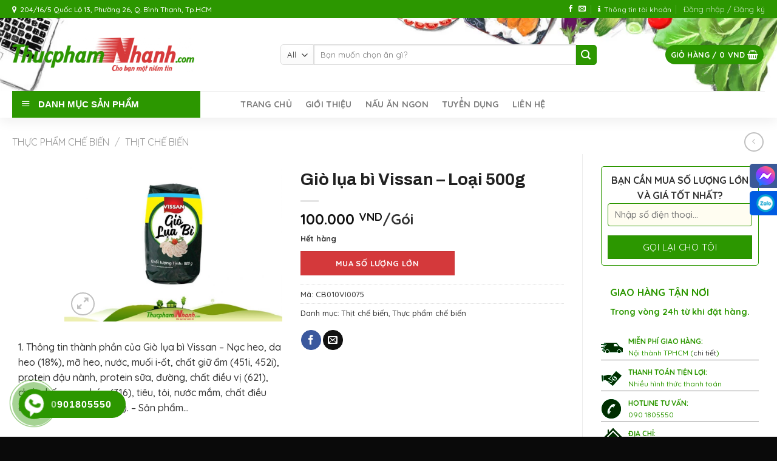

--- FILE ---
content_type: text/html; charset=UTF-8
request_url: https://thucphamnhanh.com/gio-lua-bi-vissan-loai-500g/
body_size: 39539
content:
<!DOCTYPE html>
<!--[if IE 9 ]><html lang="vi" prefix="og: http://ogp.me/ns#" class="ie9 loading-site no-js"> <![endif]-->
<!--[if IE 8 ]><html lang="vi" prefix="og: http://ogp.me/ns#" class="ie8 loading-site no-js"> <![endif]-->
<!--[if (gte IE 9)|!(IE)]><!--><html lang="vi" prefix="og: http://ogp.me/ns#" class="loading-site no-js"> <!--<![endif]--><head><meta charset="UTF-8" /><link rel="preconnect" href="https://fonts.gstatic.com/" crossorigin /><script>WebFontConfig={google:{families:["Archivo:regular,700","Quicksand:regular,500,700,regular&display=swap"]}};if ( typeof WebFont === "object" && typeof WebFont.load === "function" ) { WebFont.load( WebFontConfig ); }</script><script id="litespeed-webfont-lib" src="https://thucphamnhanh.com/wp-content/plugins/litespeed-cache_/assets/js/webfontloader.min.js" async></script><link data-optimized="2" rel="stylesheet" href="https://thucphamnhanh.com/wp-content/litespeed/cssjs/f65b4.css?4dbf7" /><meta http-equiv="x-dns-prefetch-control" content="on"><link rel="profile" href="https://gmpg.org/xfn/11" /><link rel="pingback" href="https://thucphamnhanh.com/xmlrpc.php" /> <script>(function(html){html.className = html.className.replace(/\bno-js\b/,'js')})(document.documentElement);</script> <meta name='robots' content='max-image-preview:large' /><meta name="viewport" content="width=device-width, initial-scale=1, maximum-scale=1" /> <script id="google_gtagjs-js-consent-mode-data-layer" type="text/javascript">window.dataLayer = window.dataLayer || [];function gtag(){dataLayer.push(arguments);}
gtag('consent', 'default', {"ad_personalization":"denied","ad_storage":"denied","ad_user_data":"denied","analytics_storage":"denied","functionality_storage":"denied","security_storage":"denied","personalization_storage":"denied","region":["AT","BE","BG","CH","CY","CZ","DE","DK","EE","ES","FI","FR","GB","GR","HR","HU","IE","IS","IT","LI","LT","LU","LV","MT","NL","NO","PL","PT","RO","SE","SI","SK"],"wait_for_update":500});
window._googlesitekitConsentCategoryMap = {"statistics":["analytics_storage"],"marketing":["ad_storage","ad_user_data","ad_personalization"],"functional":["functionality_storage","security_storage"],"preferences":["personalization_storage"]};
window._googlesitekitConsents = {"ad_personalization":"denied","ad_storage":"denied","ad_user_data":"denied","analytics_storage":"denied","functionality_storage":"denied","security_storage":"denied","personalization_storage":"denied","region":["AT","BE","BG","CH","CY","CZ","DE","DK","EE","ES","FI","FR","GB","GR","HR","HU","IE","IS","IT","LI","LT","LU","LV","MT","NL","NO","PL","PT","RO","SE","SI","SK"],"wait_for_update":500};</script> <title>Sỉ lẻ Giò lụa bì Vissan - Loại 500g | Thực phẩm Nhanh</title><meta name="description" content="Sỉ lẻ Giò lụa bì Vissan - Loại 500g giao 24h tại HCM, mua online giá tốt, tươi mới liên hệ 0901805550 để được Thực Phẩm Nhanh tư vấn"/><meta name="robots" content="follow, index, max-snippet:-1, max-video-preview:-1, max-image-preview:large"/><link rel="canonical" href="https://thucphamnhanh.com/gio-lua-bi-vissan-loai-500g/" /><meta property="og:locale" content="vi_VN"><meta property="og:type" content="product"><meta property="og:title" content="Sỉ lẻ Giò lụa bì Vissan - Loại 500g | Thực phẩm Nhanh"><meta property="og:description" content="Sỉ lẻ Giò lụa bì Vissan - Loại 500g giao 24h tại HCM, mua online giá tốt, tươi mới liên hệ 0901805550 để được Thực Phẩm Nhanh tư vấn"><meta property="og:url" content="https://thucphamnhanh.com/gio-lua-bi-vissan-loai-500g/"><meta property="og:site_name" content="Thucphamnhanh.com"><meta property="og:updated_time" content="2026-01-05T15:18:19+07:00"><meta property="og:image" content="https://thucphamnhanh.com/wp-content/uploads/2020/03/gio-lua-bi-vissan-loai-500g.jpg"><meta property="og:image:secure_url" content="https://thucphamnhanh.com/wp-content/uploads/2020/03/gio-lua-bi-vissan-loai-500g.jpg"><meta property="og:image:width" content="1024"><meta property="og:image:height" content="745"><meta property="og:image:alt" content="Gio Lua Bi Vissan Loai 500g"><meta property="og:image:type" content="image/jpeg"><meta property="og:image" content="https://thucphamnhanh.com/wp-content/uploads/2020/03/gio-lua-bi-vissan-loai-500g-1.jpg"><meta property="og:image:secure_url" content="https://thucphamnhanh.com/wp-content/uploads/2020/03/gio-lua-bi-vissan-loai-500g-1.jpg"><meta property="og:image:width" content="1024"><meta property="og:image:height" content="745"><meta property="og:image:alt" content="Gio Lua Bi Vissan Loai 500g (1)"><meta property="og:image:type" content="image/jpeg"><meta property="product:price:amount" content="100000.0"><meta property="product:price:currency" content="VND"><meta name="twitter:card" content="summary_large_image"><meta name="twitter:title" content="Sỉ lẻ Giò lụa bì Vissan - Loại 500g | Thực phẩm Nhanh"><meta name="twitter:description" content="Sỉ lẻ Giò lụa bì Vissan - Loại 500g giao 24h tại HCM, mua online giá tốt, tươi mới liên hệ 0901805550 để được Thực Phẩm Nhanh tư vấn"><meta name="twitter:image" content="https://thucphamnhanh.com/wp-content/uploads/2020/03/gio-lua-bi-vissan-loai-500g.jpg"> <script type="application/ld+json" class="rank-math-schema">{
    "@context": "https://schema.org",
    "@graph": [
        {
            "@type": "Organization",
            "@id": "https://thucphamnhanh.com/#organization",
            "name": "Thucphamnhanh.com | mua th\u1ef1c ph\u1ea9m, online, th\u1ee9c \u0103n nhanh, th\u1ef1c ph\u1ea9m an to\u00e0n, th\u1ef1c ph\u1ea9m nhanh",
            "url": "https://thucphamnhanh.com",
            "email": "Sales@thucphamnhanh.com",
            "address": {
                "@type": "PostalAddress",
                "streetAddress": "204/16/5 Qu\u1ed1c L\u1ed9 13, Ph\u01b0\u1eddng 26, Qu\u1eadn B\u00ecnh Th\u1ea1nh, TP H\u1ed3 Ch\u00ed Minh",
                "postalCode": "70000",
                "addressCountry": "Vi\u1ec7t Nam"
            },
            "logo": {
                "@type": "ImageObject",
                "url": "https://thucphamnhanh.com/wp-content/uploads/2020/08/logo-medium-ver2.1-e1598343997138.png"
            },
            "contactPoint": [
                {
                    "@type": "ContactPoint",
                    "telephone": "0901805550",
                    "contactType": "customer support"
                }
            ]
        },
        {
            "@type": "WebSite",
            "@id": "https://thucphamnhanh.com/#website",
            "url": "https://thucphamnhanh.com",
            "name": "Thucphamnhanh.com | mua th\u1ef1c ph\u1ea9m, online, th\u1ee9c \u0103n nhanh, th\u1ef1c ph\u1ea9m an to\u00e0n, th\u1ef1c ph\u1ea9m nhanh",
            "publisher": {
                "@id": "https://thucphamnhanh.com/#organization"
            },
            "inLanguage": "vi",
            "potentialAction": {
                "@type": "SearchAction",
                "target": "https://thucphamnhanh.com/?s={search_term_string}",
                "query-input": "required name=search_term_string"
            }
        },
        {
            "@type": "ImageObject",
            "@id": "https://thucphamnhanh.com/gio-lua-bi-vissan-loai-500g/#primaryImage",
            "url": "https://thucphamnhanh.com/wp-content/uploads/2020/03/gio-lua-bi-vissan-loai-500g.jpg",
            "width": 1024,
            "height": 745
        },
        {
            "@type": "ItemPage",
            "@id": "https://thucphamnhanh.com/gio-lua-bi-vissan-loai-500g/#webpage",
            "url": "https://thucphamnhanh.com/gio-lua-bi-vissan-loai-500g/",
            "name": "S\u1ec9 l\u1ebb Gi\u00f2 l\u1ee5a b\u00ec Vissan - Lo\u1ea1i 500g | Th\u1ef1c ph\u1ea9m Nhanh",
            "datePublished": "2020-03-06T00:00:00+07:00",
            "dateModified": "2026-01-05T15:18:19+07:00",
            "isPartOf": {
                "@id": "https://thucphamnhanh.com/#website"
            },
            "primaryImageOfPage": {
                "@id": "https://thucphamnhanh.com/gio-lua-bi-vissan-loai-500g/#primaryImage"
            },
            "inLanguage": "vi"
        },
        {
            "@type": "Product",
            "sku": "CB010VI0075",
            "name": "S\u1ec9 l\u1ebb Gi\u00f2 l\u1ee5a b\u00ec Vissan - Lo\u1ea1i 500g | Th\u1ef1c ph\u1ea9m Nhanh",
            "description": "S\u1ec9 l\u1ebb Gi\u00f2 l\u1ee5a b\u00ec Vissan - Lo\u1ea1i 500g giao 24h t\u1ea1i HCM, mua online gi\u00e1 t\u1ed1t, t\u01b0\u01a1i m\u1edbi li\u00ean h\u1ec7 0901805550 \u0111\u1ec3 \u0111\u01b0\u1ee3c Th\u1ef1c Ph\u1ea9m Nhanh t\u01b0 v\u1ea5n",
            "releaseDate": "2020-03-06T00:00:00+07:00",
            "category": "Th\u1ef1c ph\u1ea9m ch\u1ebf bi\u1ebfn > Th\u1ecbt ch\u1ebf bi\u1ebfn",
            "offers": {
                "@type": "Offer",
                "price": "100000",
                "priceCurrency": "VND",
                "availability": "https://schema.org/OutOfStock",
                "itemCondition": "NewCondition",
                "url": "https://thucphamnhanh.com/gio-lua-bi-vissan-loai-500g/",
                "seller": {
                    "@type": "Organization",
                    "@id": "https://thucphamnhanh.com/",
                    "name": "Thucphamnhanh.com | mua th\u1ef1c ph\u1ea9m, online, th\u1ee9c \u0103n nhanh, th\u1ef1c ph\u1ea9m an to\u00e0n, th\u1ef1c ph\u1ea9m nhanh",
                    "url": "https://thucphamnhanh.com",
                    "logo": "https://thucphamnhanh.com/wp-content/uploads/2020/08/logo-medium-ver2.1-e1598343997138.png"
                }
            },
            "@id": "https://thucphamnhanh.com/gio-lua-bi-vissan-loai-500g/#richSnippet",
            "image": {
                "@id": "https://thucphamnhanh.com/gio-lua-bi-vissan-loai-500g/#primaryImage"
            }
        }
    ]
}</script> <link rel='dns-prefetch' href='//www.googletagmanager.com' /><link rel='dns-prefetch' href='//maxcdn.bootstrapcdn.com' /><link rel='dns-prefetch' href='//fonts.googleapis.com' /><style id='dashicons-inline-css' type='text/css'>[data-font="Dashicons"]:before {font-family: 'Dashicons' !important;content: attr(data-icon) !important;speak: none !important;font-weight: normal !important;font-variant: normal !important;text-transform: none !important;line-height: 1 !important;font-style: normal !important;-webkit-font-smoothing: antialiased !important;-moz-osx-font-smoothing: grayscale !important;}</style><style id='woocommerce-inline-inline-css' type='text/css'>.woocommerce form .form-row .required { visibility: visible; }</style><style id='font-awesome-inline-css' type='text/css'>[data-font="FontAwesome"]:before {font-family: 'FontAwesome' !important;content: attr(data-icon) !important;speak: none !important;font-weight: normal !important;font-variant: normal !important;text-transform: none !important;line-height: 1 !important;font-style: normal !important;-webkit-font-smoothing: antialiased !important;-moz-osx-font-smoothing: grayscale !important;}</style><link rel='stylesheet' id='flatsome-ionicons-css'  href='//maxcdn.bootstrapcdn.com/font-awesome/4.7.0/css/font-awesome.min.css' type='text/css' media='all' /> <script type='text/javascript' src='https://thucphamnhanh.com/wp-includes/js/jquery/jquery.min.js' id='jquery-core-js'></script> <script type='text/javascript' src='https://thucphamnhanh.com/wp-includes/js/jquery/jquery-migrate.min.js' id='jquery-migrate-js'></script> <script type='text/javascript' src='https://thucphamnhanh.com/wp-content/plugins/quantities-and-units-for-woocommerce/assets/js/ipq_input_value_validation.js' id='ipq_validation-js'></script>  <script type='text/javascript' src='https://www.googletagmanager.com/gtag/js?id=G-1X86GG6NPG' id='google_gtagjs-js' async></script> <script type='text/javascript' id='google_gtagjs-js-after'>window.dataLayer = window.dataLayer || [];function gtag(){dataLayer.push(arguments);}
gtag("set","linker",{"domains":["thucphamnhanh.com"]});
gtag("js", new Date());
gtag("set", "developer_id.dZTNiMT", true);
gtag("config", "G-1X86GG6NPG");
gtag("config", "AW-956930777");
 window._googlesitekit = window._googlesitekit || {}; window._googlesitekit.throttledEvents = []; window._googlesitekit.gtagEvent = (name, data) => { var key = JSON.stringify( { name, data } ); if ( !! window._googlesitekit.throttledEvents[ key ] ) { return; } window._googlesitekit.throttledEvents[ key ] = true; setTimeout( () => { delete window._googlesitekit.throttledEvents[ key ]; }, 5 ); gtag( "event", name, { ...data, event_source: "site-kit" } ); };</script> <link rel="https://api.w.org/" href="https://thucphamnhanh.com/wp-json/" /><link rel="alternate" type="application/json" href="https://thucphamnhanh.com/wp-json/wp/v2/product/8651" /><link rel='shortlink' href='https://thucphamnhanh.com/?p=8651' /><link rel="alternate" type="application/json+oembed" href="https://thucphamnhanh.com/wp-json/oembed/1.0/embed?url=https%3A%2F%2Fthucphamnhanh.com%2Fgio-lua-bi-vissan-loai-500g%2F" /><link rel="alternate" type="text/xml+oembed" href="https://thucphamnhanh.com/wp-json/oembed/1.0/embed?url=https%3A%2F%2Fthucphamnhanh.com%2Fgio-lua-bi-vissan-loai-500g%2F&#038;format=xml" /><meta name="generator" content="Site Kit by Google 1.164.0" /><script src="https://www.google.com/recaptcha/api.js" async defer></script> <link rel="shortcut icon" type="image/png" href="https://thucphamnhanh.com/wp-content/uploads/2020/08/logo-medium-ver2.1-e1598343997138.png" ><link rel="icon" type="image/png" href="https://thucphamnhanh.com/wp-content/uploads/2020/08/logo-medium-ver2.1-e1598343997138.png" ><style type ="text/css">.block-product-title{background:#fff;height:45px;margin-bottom:20px;margin-top:20px;-webkit-border-radius:3px;-moz-border-radius:3px;border-radius:3px;position:relative}.block-product-title h2:after{content:" ";display:block;width:0;height:0;margin-left:2px;vertical-align:middle;border-top:22px solid transparent;border-left:15px solid #189eff;border-right:0 solid transparent;border-bottom:23px solid transparent;position:absolute;top:0;right:-15px}.block-product-title h2 span{font-size:14px;font-weight:400;line-height:45px;color:#fff;padding:0;margin:0}.block-product-title h2{background:#189eff;padding:0 8px 0 12px;height:100%;position:relative;margin:0;float:left;-webkit-border-radius:3px 0 0 3px;-moz-border-radius:3px 0 0 3px;border-radius:4px 0 0 4px;width:inherit}.block-product-title h2 img{margin-right:8px}.block-product-title ul{list-style:none;margin:0;padding:0;}.block-product-title ul li{display:inline-block;list-style: none;margin-bottom:0}.block-product-title ul li a{display:block;height:44px;line-height:30px;color:#444;font-size:12px;font-weight:400;white-space:nowrap;padding:7px 9px;letter-spacing:.1px}
	.block-product-title ul li:last-child a{font-weight:500}@media only screen and (max-width:48em){.nav>li>a>i.icon-menu{color:#fff}.block-product-tab .nav li{width:100%}.block-product-tab .nav li.last{position:static}.block-product-title ul{position:relative;background:#fff}.block-product-title ul li{display:none}.block-product-title ul li.last{display:block}}</stype><!--[if IE]><link rel="stylesheet" type="text/css" href="https://thucphamnhanh.com/wp-content/themes/flatsome/assets/css/ie-fallback.css"><script src="//cdnjs.cloudflare.com/ajax/libs/html5shiv/3.6.1/html5shiv.js"></script><script>var head = document.getElementsByTagName('head')[0],style = document.createElement('style');style.type = 'text/css';style.styleSheet.cssText = ':before,:after{content:none !important';head.appendChild(style);setTimeout(function(){head.removeChild(style);}, 0);</script><script src="https://thucphamnhanh.com/wp-content/themes/flatsome/assets/libs/ie-flexibility.js"></script><![endif]-->	<noscript><style>.woocommerce-product-gallery{ opacity: 1 !important; }</style></noscript>
 <script type="text/javascript">( function( w, d, s, l, i ) {
				w[l] = w[l] || [];
				w[l].push( {'gtm.start': new Date().getTime(), event: 'gtm.js'} );
				var f = d.getElementsByTagName( s )[0],
					j = d.createElement( s ), dl = l != 'dataLayer' ? '&l=' + l : '';
				j.async = true;
				j.src = 'https://www.googletagmanager.com/gtm.js?id=' + i + dl;
				f.parentNode.insertBefore( j, f );
			} )( window, document, 'script', 'dataLayer', 'GTM-54PF49' );</script> <link rel="icon" href="https://thucphamnhanh.com/wp-content/uploads/2020/03/favicon-tpn-2015.ico" sizes="32x32" /><link rel="icon" href="https://thucphamnhanh.com/wp-content/uploads/2020/03/favicon-tpn-2015.ico" sizes="192x192" /><link rel="apple-touch-icon" href="https://thucphamnhanh.com/wp-content/uploads/2020/03/favicon-tpn-2015.ico" /><meta name="msapplication-TileImage" content="https://thucphamnhanh.com/wp-content/uploads/2020/03/favicon-tpn-2015.ico" /><style id="custom-css" type="text/css">:root {--primary-color: #2c9700;}.full-width .ubermenu-nav, .container, .row{max-width: 1270px}.row.row-collapse{max-width: 1240px}.row.row-small{max-width: 1262.5px}.row.row-large{max-width: 1300px}.header-main{height: 120px}#logo img{max-height: 120px}#logo{width:300px;}.header-bottom{min-height: 10px}.header-top{min-height: 30px}.transparent .header-main{height: 265px}.transparent #logo img{max-height: 265px}.has-transparent + .page-title:first-of-type,.has-transparent + #main > .page-title,.has-transparent + #main > div > .page-title,.has-transparent + #main .page-header-wrapper:first-of-type .page-title{padding-top: 345px;}.header.show-on-scroll,.stuck .header-main{height:70px!important}.stuck #logo img{max-height: 70px!important}.search-form{ width: 70%;}.header-bg-color, .header-wrapper {background-color: rgba(255,255,255,0)}.header-bg-image {background-image: url('https://thucphamnhanh.com/wp-content/uploads/2021/08/bannertop-2.jpg.webp');}.header-bg-image {background-repeat: repeat-x;}.header-bottom {background-color: #ffffff}.header-main .nav > li > a{line-height: 16px }.header-bottom-nav > li > a{line-height: 16px }@media (max-width: 549px) {.header-main{height: 70px}#logo img{max-height: 70px}}.header-top{background-color:#2c9700!important;}/* Color */.accordion-title.active, .has-icon-bg .icon .icon-inner,.logo a, .primary.is-underline, .primary.is-link, .badge-outline .badge-inner, .nav-outline > li.active> a,.nav-outline >li.active > a, .cart-icon strong,[data-color='primary'], .is-outline.primary{color: #2c9700;}/* Color !important */[data-text-color="primary"]{color: #2c9700!important;}/* Background Color */[data-text-bg="primary"]{background-color: #2c9700;}/* Background */.scroll-to-bullets a,.featured-title, .label-new.menu-item > a:after, .nav-pagination > li > .current,.nav-pagination > li > span:hover,.nav-pagination > li > a:hover,.has-hover:hover .badge-outline .badge-inner,button[type="submit"], .button.wc-forward:not(.checkout):not(.checkout-button), .button.submit-button, .button.primary:not(.is-outline),.featured-table .title,.is-outline:hover, .has-icon:hover .icon-label,.nav-dropdown-bold .nav-column li > a:hover, .nav-dropdown.nav-dropdown-bold > li > a:hover, .nav-dropdown-bold.dark .nav-column li > a:hover, .nav-dropdown.nav-dropdown-bold.dark > li > a:hover, .is-outline:hover, .tagcloud a:hover,.grid-tools a, input[type='submit']:not(.is-form), .box-badge:hover .box-text, input.button.alt,.nav-box > li > a:hover,.nav-box > li.active > a,.nav-pills > li.active > a ,.current-dropdown .cart-icon strong, .cart-icon:hover strong, .nav-line-bottom > li > a:before, .nav-line-grow > li > a:before, .nav-line > li > a:before,.banner, .header-top, .slider-nav-circle .flickity-prev-next-button:hover svg, .slider-nav-circle .flickity-prev-next-button:hover .arrow, .primary.is-outline:hover, .button.primary:not(.is-outline), input[type='submit'].primary, input[type='submit'].primary, input[type='reset'].button, input[type='button'].primary, .badge-inner{background-color: #2c9700;}/* Border */.nav-vertical.nav-tabs > li.active > a,.scroll-to-bullets a.active,.nav-pagination > li > .current,.nav-pagination > li > span:hover,.nav-pagination > li > a:hover,.has-hover:hover .badge-outline .badge-inner,.accordion-title.active,.featured-table,.is-outline:hover, .tagcloud a:hover,blockquote, .has-border, .cart-icon strong:after,.cart-icon strong,.blockUI:before, .processing:before,.loading-spin, .slider-nav-circle .flickity-prev-next-button:hover svg, .slider-nav-circle .flickity-prev-next-button:hover .arrow, .primary.is-outline:hover{border-color: #2c9700}.nav-tabs > li.active > a{border-top-color: #2c9700}.widget_shopping_cart_content .blockUI.blockOverlay:before { border-left-color: #2c9700 }.woocommerce-checkout-review-order .blockUI.blockOverlay:before { border-left-color: #2c9700 }/* Fill */.slider .flickity-prev-next-button:hover svg,.slider .flickity-prev-next-button:hover .arrow{fill: #2c9700;}/* Background Color */[data-icon-label]:after, .secondary.is-underline:hover,.secondary.is-outline:hover,.icon-label,.button.secondary:not(.is-outline),.button.alt:not(.is-outline), .badge-inner.on-sale, .button.checkout, .single_add_to_cart_button, .current .breadcrumb-step{ background-color:#2c9700; }[data-text-bg="secondary"]{background-color: #2c9700;}/* Color */.secondary.is-underline,.secondary.is-link, .secondary.is-outline,.stars a.active, .star-rating:before, .woocommerce-page .star-rating:before,.star-rating span:before, .color-secondary{color: #2c9700}/* Color !important */[data-text-color="secondary"]{color: #2c9700!important;}/* Border */.secondary.is-outline:hover{border-color:#2c9700}.alert.is-underline:hover,.alert.is-outline:hover,.alert{background-color: #d4393b}.alert.is-link, .alert.is-outline, .color-alert{color: #d4393b;}/* Color !important */[data-text-color="alert"]{color: #d4393b!important;}/* Background Color */[data-text-bg="alert"]{background-color: #d4393b;}body{font-size: 100%;}@media screen and (max-width: 549px){body{font-size: 100%;}}body{font-family:"Quicksand", sans-serif}body{font-weight: 500}body{color: #333333}.nav > li > a {font-family:"Quicksand", sans-serif;}.mobile-sidebar-levels-2 .nav > li > ul > li > a {font-family:"Quicksand", sans-serif;}.nav > li > a {font-weight: 700;}.mobile-sidebar-levels-2 .nav > li > ul > li > a {font-weight: 700;}h1,h2,h3,h4,h5,h6,.heading-font, .off-canvas-center .nav-sidebar.nav-vertical > li > a{font-family: "Archivo", sans-serif;}h1,h2,h3,h4,h5,h6,.heading-font,.banner h1,.banner h2{font-weight: 700;}h1,h2,h3,h4,h5,h6,.heading-font{color: #222222;}.alt-font{font-family: "Quicksand", sans-serif;}.alt-font{font-weight: 0!important;}a{color: #333333;}a:hover{color: #2c9700;}.tagcloud a:hover{border-color: #2c9700;background-color: #2c9700;}.products.has-equal-box-heights .box-image {padding-top: 100%;}.shop-page-title.featured-title .title-bg{ background-image: url(https://thucphamnhanh.com/wp-content/uploads/2020/03/gio-lua-bi-vissan-loai-500g.jpg)!important;}@media screen and (min-width: 550px){.products .box-vertical .box-image{min-width: 300px!important;width: 300px!important;}}.absolute-footer, html{background-color: #0a0a0a}.page-title-small + main .product-container > .row{padding-top:0;}/* Custom CSS */@-webkit-keyframes phonering-alo-circle-anim{0%{-webkit-transform:rotate(0) scale(0.5) skew(1deg);-webkit-opacity:.1}30%{-webkit-transform:rotate(0) scale(0.7) skew(1deg);-webkit-opacity:.5}100%{-webkit-transform:rotate(0) scale(1) skew(1deg);-webkit-opacity:.1}}@-webkit-keyframes phonering-alo-circle-fill-anim{0%{-webkit-transform:rotate(0) scale(0.7) skew(1deg);opacity:.6}50%{-webkit-transform:rotate(0) scale(1) skew(1deg);opacity:.6}100%{-webkit-transform:rotate(0) scale(0.7) skew(1deg);opacity:.6}}@-webkit-keyframes phonering-alo-circle-img-anim{0%{-webkit-transform:rotate(0) scale(1) skew(1deg)}10%{-webkit-transform:rotate(-25deg) scale(1) skew(1deg)}20%{-webkit-transform:rotate(25deg) scale(1) skew(1deg)}30%{-webkit-transform:rotate(-25deg) scale(1) skew(1deg)}40%{-webkit-transform:rotate(25deg) scale(1) skew(1deg)}50%{-webkit-transform:rotate(0) scale(1) skew(1deg)}100%{-webkit-transform:rotate(0) scale(1) skew(1deg)}}/* Trang tin tức */.title-cat h2 {background: #0092ff;border-top-right-radius: 5px;border-top-left-radius: 5px;padding-left: 10px;padding-top: 8px;padding-bottom: 8px;color: #fff;font-size: 17px;border-bottom: 1px solid #007fde;border-left: 10px solid #007fde;font-weight: normal;margin: 0;}/*************** Bài Viết Liên Quan ***************/.xem-them .tieu-de-xem-them {font-weight: 700;display: block;margin-bottom: 10px;font-size: 19px;color: black;}.xem-them ul li {margin-bottom: 3px;}.xem-them ul li a {font-weight: 700;font-size: 16px;color: #2c9700;}.xem-them ul li a:hover {text-decoration: underline;}.blog-single .entry-meta {text-transform: none;font-size: 14px;letter-spacing: 0;color: gray;border-top: 1px solid #e2e2e2;border-bottom: 1px solid #e2e2e2;padding: 10px;background: #f9f9f9;}.danh-muc {margin-bottom: 15px;}.danh-muc span.title, .the-tim-kiem span.title {border-radius: 4px;background: #2c9700;padding: 4px 10px;color: white;margin-right: 5px;}.danh-muc a, .the-tim-kiem a {line-height:32px;border-radius: 4px;margin-bottom: 10px;padding: 4px 10px;background: #dedede;color: #464646;}.danh-muc a:hover, .the-tim-kiem a:hover {background: #2c9700;color: white;}.bai-viet-lien-quan {margin-top: 15px;}.bai-viet-lien-quan h3 {font-size: 19px;color: black;}.bai-viet-lien-quan ul {margin-bottom: 0;display: inline-block;width: 100%;}.bai-viet-lien-quan ul li {list-style: none;width: 25%;color: graytext;float: left;padding-left: 4px;padding-right: 5px;}.bai-viet-lien-quan ul li .box-image img {height: 120px;border-radius: 4px;object-fit: cover;object-position: center;}.bai-viet-lien-quan h4 {font-size: 15px;color: black;line-height: 19px;padding-top: 7px;height: 64px;overflow: hidden;}/***************Hover Sản Phẩm***************/.product-small .box-image:hover::before{-webkit-animation:shine .75s;animation:shine .75s}@-webkit-keyframes shine{100%{left:125%}}@keyframes shine{100%{left:125%}}.product-small .box-image::before{position:absolute;top:0;left:-75%;z-index:2;display:block;content:'';width:50%;height:100%;background:-webkit-linear-gradient(left,rgba(255,255,255,0) 0,rgba(255,255,255,.3) 100%);background:linear-gradient(to right,rgba(255,255,255,0) 0,rgba(255,255,255,.3) 100%);-webkit-transform:skewX(-25deg);transform:skewX(-25deg)}/***************Hover Bài Viết***************/.post-item .box-image:hover::before{-webkit-animation:shine .75s;animation:shine .75s}@-webkit-keyframes shine{100%{left:125%}}@keyframes shine{100%{left:125%}}.post-item .box-image::before{position:absolute;top:0;left:-75%;z-index:2;display:block;content:'';width:50%;height:100%;background:-webkit-linear-gradient(left,rgba(255,255,255,0) 0,rgba(255,255,255,.3) 100%);background:linear-gradient(to right,rgba(255,255,255,0) 0,rgba(255,255,255,.3) 100%);-webkit-transform:skewX(-25deg);transform:skewX(-25deg)}/* Product Quickview */a.quick-view{width: 50%;position: absolute;left:-10px;bottom: 0;background:transparent;color:#2c9000;font-size:12px;}a.quick-view:before {content:"f06e";font-family: FontAwesome;position:absolute;top:-90%;left:37%;font-size:20px;font-weight: 100;}.muasll { font-size: 13px; margin-left: 0px; padding: 9px; line-height: 0px; margin-bottom: 15px; width: 254px; }form.cart { margin-bottom: -0.7em; }.text-center .quantity, .quantity { margin-right: 0.1em;}.header-bg-image {background-size: cover; }.woocommerce-column.woocommerce-column--1.woocommerce-column--billing-address.col-1 { width: 300px; }.col2-set>div+div, .u-columns>div+div { padding-left: 30px; width: 300px; }li#tab-title-test_tab { background: #2c9700; padding-left: 7px; padding-right: 7px; }li#tab-title-test_tab a {color:#fff;}@media screen and (min-width: 850px){ .vertical-thumbnails { overflow-x: hidden; overflow-y: hidden; }}.product-short-description { padding-top: 10px; }.product-short-description ul{ list-style:none }.product-short-description p{ margin-bottom: 0.3em; } .product-short-description li { margin-bottom: 0.1em; }button.pswp__button--arrow--left::before, button.pswp__button--arrow--right::before { border-radius: 21px;border: 2px solid #b3b3b3;; }.pswp__button--arrow--right:before { background-position: -99px -45px !important; }.pswp__button--arrow--left:before { background-position: -137px -46px !important; }.pswp__button, .pswp__button--arrow--left:before, .pswp__button--arrow--right:before { background: url(/wp-content/uploads/2021/08/default-skinn.png)}button.pswp__button--arrow--left:hover::before, button.pswp__button--arrow--right:hover::before {background-color: #2c9700 !important;border: 2px solid #2c9700;}.out-of-stock-label {display: none;}/* Custom CSS Mobile */@media (max-width: 549px){.bai-viet-lien-quan ul li {width: 50%;}.bai-viet-lien-quan ul li .box-image img {height: 90px;}.list-news li{width:50%}.list-news{width:100%}}.label-new.menu-item > a:after{content:"New";}.label-hot.menu-item > a:after{content:"Hot";}.label-sale.menu-item > a:after{content:"Sale";}.label-popular.menu-item > a:after{content:"Popular";}</style><style type="text/css" id="wp-custom-css">div#wrapper {overflow-x:hidden;}
.header-wrapper {
    box-shadow: 0 5px 20px #ededed;
}

.camket { border-radius:10px;
    box-shadow: 0 5px 27px rgba(0,0,0,.05);
		min-height:150px;
		padding:15px;
}
.phone-icon .icon-box-img {
    filter: hue-rotate(100deg);
}
img.attachment-woocommerce_thumbnail.size-woocommerce_thumbnail {
    min-height: 160px;
	max-height:240px;
}
/* Filter */
ul.bo-loc li {
    display: inline-block;
}
ul.bo-loc li:first-child {
	margin-left:0;
}
.prdctfltr_wc .prdctfltr_filter_title {
    display: none;
}
/* Product */
p.name.product-title {
	text-align:center;
}
span.price {
	text-align:center;
	font-size:13px;
}
/* Product */
p.name.product-title {
    min-height: 36px;
		text-align:center;
}
.product-small.box {
    box-shadow: 0 5px 20px #ededed;
    border-radius: 4px;
    text-align: center;
    padding: 0 10px 0 10px;

}
.product-small.box .box-image {min-height:240px}

.hop-icon .icon-box-img {
    filter: hue-rotate(45deg);
}
/* Form */
.call-now .title{    font-size: 23px;
    text-transform: uppercase;
    text-align: center;
    margin-bottom: 15px;
    color: #5c2200;
    font-family: "roboto condensed", sans-serif;
    font-weight: bold;}
.call-now {   background:white;  border: 1px solid #2c9700;
    padding: 10px;
    margin-top:20px;
    border-radius: 5px;}
.call-now input[type='text'], .call-now textarea, .call-now input[type='tel']{font-size: 15px;
    border-radius: 4px;
    box-shadow: 0px 0px;
    background: #fffdf1;
    border: 1px solid #2c9700;}
.call-now input[type='submit']:not(.is-form){width: 100%;
    background: #2c9700;
    color: white;
    font-weight: normal;
    text-transform: none;
    box-shadow: 0px 0px;
    margin: 0;}
/*Side*/
.date_working_block {
    padding: 7px 15px;
}
.date_working_block .title {
    font-size: 14px;
    color: #2C9700;
    margin-bottom: 8px;
    font-weight: bold;
}
.slidebar_right ul li .icon {
    width: 40px;
}
.slidebar_right ul li .icon {
    width: 45px;
    height: 40px;
    background: url(/wp-content/uploads/2020/03/customer-1-.png) no-repeat;
    float: left;
    background-position: -7px 10px;
}
.slidebar_right .return_product .icon {
    background-position: -4px -45px;
}
.slidebar_right ul li .icon {
    width: 40px;
}
.slidebar_right ul li {border-bottom:1px solid #777;
color:#2C9700;}
.slidebar_right .payment .icon {
    background-position: -4px -100px;
}
.clearfix:after, .clearfix:before {
    content: " ";
    display: table;
}
.slidebar_right .telco .icon {
    background-position: -4px -168px;
}
.slidebar_right .address .icon {
    background-position: -4px -235px;
}
.sliderbar_right {font-family: Open Sans,Helvetica,Arial,sans-serif;
}
.icon_side {
    display: inline-block;
    margin-left: 5px;
    width: calc(100% - 45px);
	  font-size:12px;
}
label {color:#2C9700;}
.gift-mid {padding-left:25%;}
.slidebar_right .icon {
    filter: hue-rotate(140deg);
}
/* Form */
.dang-ky input.wpcf7-form-control.wpcf7-text.wpcf7-email.wpcf7-validates-as-required.wpcf7-validates-as-email {
    border-radius: 10px 0 0 10px;
}
.dangky input.wpcf7-form-control.wpcf7-submit.button {
	border-radius: 0 10px 10px 0;
}
/* NAV Left */
.nav-left {
    justify-content: center;
}
/* Icon mobile */
@media only screen and (max-width: 48em) {
.nav>li>a>i.icon-menu {
	color: #389E19;}
	i.icon-shopping-basket {
    color: #389E19;
}
	}
/* search form */
.button.secondary:not(.is-outline) {
	border-radius:0 5px 5px 0;
}
select.search_categories.resize-select.mb-0 {
    border-radius: 5px 0 0 5px;
}
/* Thanh lọc */
.widget_price_filter .price_slider_amount .button {
	background-color: #2c9700;}
/* Subiz Mobile */
#subiz_mobile .button_chat_online {
margin:unset!important;
}
/* Footer */
.footer-tp .col-inner ul li {margin-left:0;}
.footer-section ul.menu>li, .widget>ul>li {
    border: none!important;
    font-size: 14px;
}
/* Vertical Menu */
ul.nav.header-nav.header-bottom-nav.nav-left.nav-uppercase {
    width: 310px;
}
ul#mega_menu {
    height: 394px;
}
#mega-menu-wrap{
	    background: #2c9700;
}
#mega-menu-title{
	padding: 10px 0 10px 15px;
    font-size: 15px;
    font-weight: 700;
    color: #fff;
    cursor: pointer;
	text-transform:uppercase;

}
/*#mega_menu > li > ul.sub-menu {
    position: absolute;
		top:0px;
    left: 100%;
    background: #fff;
    width: 201%;
    min-height: 334px;
    margin: 0;
    padding: 0;
    border: 1px solid #ccc;
    box-shadow: 0 6px 12px rgba(0, 0, 0, .175);
}
#mega_menu>li>a {
    border: none;
}
#mega_menu>li {
    height: 42px;
		margin-bottom:6px;
}
.mega-image {
	position:absolute;
	right:0;
	z-index:-1;
	bottom:-95px;
	opacity:0.7;
}
.sf-menu ul li {
	background:transparent;
}
.sf-menu a {
	border:none;
}*/
/*TRANG DANH MỤC SP*/
.widget-title {
display: block;
border-radius:5px 5px 0 0 ;
background: #2c9700;
padding: 13px 15px;
text-align: center;
font-weight: normal;
color: white;
}
.widget .is-divider {
display: none;
}
.product-categories, .woocommerce-widget-layered-nav-list, .price_slider_wrapper, #product-sidebar .product_list_widget, .widget_categories ul, .flatsome_recent_posts ul, .tagcloud, .category-page-row .product_list_widget, .page-wrapper .textwidget, #recentcomments{
border: 1px solid #2c9700;
border-radius: 0 0 5px 5px;
padding: 10px;
background-color: white;
}
/* Product Quickview */
a.quick-view.quick-view-added {
    width: 50%;
    position: absolute;
    left:-10px;
    bottom: 0;
		background:transparent;
		color:#2c9000;
		font-size:12px;
}

a.quick-view:before {
    content: "\f06e"!important;
	font-family: FontAwesome; }
a.quick-view.quick-view-added:before {
	content:"\f06e";
	font-family: FontAwesome;
	position:absolute;
	top:-90%;
	left:37%;
	font-size:20px;
	font-weight: 100;
}
.add-to-cart-button a:before {
	content:"\f291";
	font-family: FontAwesome;
		position:absolute;
	top:-77%;
	left:38%;
	font-size:20px;
	font-weight: 100;
}
.add-to-cart-button {
	   position: absolute;
    left: unset;
		right:-10px;
    bottom: 100%;
}
a.primary.is-small.mb-0.button.product_type_simple.is-outline {
	border:none;
	margin:0;
	padding-top:1px;
	color:transparent
}
@media (max-width:768px){
	a.primary.is-small.mb-0.button.product_type_simple.is-outline {
		color:#2c9700;
	}
	a.quick-view.quick-view-added {
		color:#2c9700;
	}
	.add-to-cart-button {
	   position: absolute;
    left: unset;
		right:unset;
		width:100%;
    bottom: 100%;
}	
}
.product-small:hover a.primary.is-small.mb-0.button.product_type_simple.is-outline {
	background-color:transparent;
	color:#2c9700;
	opacity:1!important;
}
.product-small.box:hover .box-image .image-fade_in_back a img.attachment-woocommerce_thumbnail.size-woocommerce_thumbnail  {
	opacity:0.2;
}
.product-small.box:hover .box-image .image-fade_in_back a img.show-on-hover.absolute.fill.hide-for-small.back-image {
	opacity:0;
}

/* Menu Icon */
ul#mega_menu>li>a:before {
	content:"";
	position:absolute;
	width:10%;
	left:3%;
	height:24px;
	background: url(https://thucphamnhanh.com/wp-content/uploads/2020/03/Thucphamnhanh-icon.png) no-repeat;
	background-position: 0px 0px
}

 ul#mega_menu .dong-hop a:before  {
	background-position: 0px -54px
}
ul#mega_menu .gia-vi a:before {
	background-position: 0px -30px
}
ul#mega_menu .candy a:before {
	background-position: 0px -30px
}
ul#mega_menu .qua-tet a:before {
	background-position: 0px -105px
}
ul#mega_menu .tuoi-song a:before {
	background-position: 0px -80px
}
ul#mega_menu li a {
    padding-left: 40px;
}
/* Security  */
.woocommerce-password-strength.bad {
    color: red;
}
.woocommerce-password-strength.short {
	color:red;
}
.woocommerce-password-strength.good {
	color: orange;}
.woocommerce-password-strength.strong {
    color: #2c9700;
}
ul.woocommerce-error.message-wrapper,.woocommerce-message.message-wrapper {
    display: none;
}
.devvn-popup-title, .popup-customer-info-group .devvn-order-btn {
    background: #2c9700;
}
.add_to_cart_button.added  {display:  inline-block}

.added_to_cart.wc-forward {display: none}
/* menu hover */
.header-bottom-nav>li>a:hover  {
	color:#2c9700;
}
.header-bottom-nav>li.active>a {
	color:#2c9700;
}
tr.woocommerce-cart-form__cart-item.cart_item img.attachment-woocommerce_thumbnail.size-woocommerce_thumbnail {
	    min-height: unset;
}
@media only screen and (max-width: 48em){
i.icon-shopping-basket {
    color: #fff;
}}
p.stock.in-stock:before {
	content:"\Tình trạng: ";
	color:#000;
}
tr.order-total td:after {
	content:"\Đã bao gồm VAT (nếu có)";
	font-size:12px;
}
tr.order-total strong span.woocommerce-Price-amount.amount {
	color:red;
	font-size:25px
}
/* Bình luận sản phẩm */
.woocommerce div.product .yith-wfbt-item span.price del>span {
	text-decoration:line-through;
}
#comments a.btn-reviews-now {
	background-color: #2c9700;}
span.devvn_num_reviews {
    min-width: 150px;
	color: #2c9700;}
.devvn_prod_cmt {
    width: 100%;
	max-width: 100%;}
div#reviews.woocommerce-Reviews {
	max-width: 100%;}
/* Icon Liên hệ  */

.icon-inner {
    width: 40px;
    height: 40px;
}
.icon-lien-he .icon-inner{margin-top:3px}
.icon-lien-he .icon-inner {background-color:#2c9700;border-radius:100%;border:2px solid #2c9700;}
.icon-lien-he .icon-box-img svg{border-radius:100%;border:2px solid transparent;-webkit-animation:phonering-alo-circle-img-anim 1s infinite ease-in-out;animation:phonering-alo-circle-img-anim 1s infinite ease-in-out;-webkit-transform-origin:50% 50%;-ms-transform-origin:50% 50%;transform-origin:50% 50%;display:-webkit-box;display:-webkit-flex;display:-ms-flexbox;display:flex;align-items:center;justify-content:center}
.icon-lien-he .icon-box-img {}
input.yith-wfbt-submit-button.button {
    background: #D83A3A!important;
    border: none;
}

.title-cat h2 {
    background: #0092ff;
    border-top-right-radius: 5px;
    border-top-left-radius: 5px;
    padding-left: 10px;
    padding-top: 8px;
    padding-bottom: 8px;
    color: #fff;
    font-size: 17px;
    border-bottom: 1px solid #007fde;
    border-left: 10px solid #007fde;
    font-weight: normal;
    margin: 0;
}
p.woocommerce-result-count.hide-for-medium {display:none;}
.video-fit video, .video-fit iframe, img.back-image, .image-cover img, .has-format img, .has-equal-box-heights .box-image img {
	object-fit: contain; }
/* Image Gallery */
.pswp__button--arrow--right {
	right:24%;
}
.pswp__button--arrow--left {
	left:25%;
}</style></head><body data-rsssl=1 class="product-template-default single single-product postid-8651 theme-flatsome ot-vertical-menu ot-menu-show-home woocommerce woocommerce-page woocommerce-no-js lightbox nav-dropdown-has-arrow nav-dropdown-has-shadow nav-dropdown-has-border">
<noscript>
<iframe data-lazyloaded="1" src="about:blank" data-src="https://www.googletagmanager.com/ns.html?id=GTM-54PF49" height="0" width="0" style="display:none;visibility:hidden"></iframe>
</noscript>
<a class="skip-link screen-reader-text" href="#main">Skip to content</a><div id="wrapper"><header id="header" class="header has-sticky sticky-jump"><div class="header-wrapper"><div id="top-bar" class="header-top hide-for-sticky nav-dark"><div class="flex-row container"><div class="flex-col hide-for-medium flex-left"><ul class="nav nav-left medium-nav-center nav-small  nav-divided"><li class="html custom html_topbar_left"><i class="fa fa-map-marker" aria-hidden="true"></i>  204/16/5 Quốc Lộ 13, Phường 26, Q. Bình Thạnh, Tp.HCM</li><li class="html custom html_top_right_text"><script data-ad-client="ca-pub-9560924174828487" async src="https://pagead2.googlesyndication.com/pagead/js/adsbygoogle.js"></script></li></ul></div><div class="flex-col hide-for-medium flex-center"><ul class="nav nav-center nav-small  nav-divided"></ul></div><div class="flex-col hide-for-medium flex-right"><ul class="nav top-bar-nav nav-right nav-small  nav-divided"><li class="html header-social-icons ml-0"><div class="social-icons follow-icons" ><a href="https://www.facebook.com/thucphamnhanh/" target="_blank" data-label="Facebook"  rel="noopener noreferrer nofollow" class="icon plain facebook tooltip" title="Follow on Facebook"><i class="icon-facebook" ></i></a><a href="mailto:mailto:Sales@thucphamnhanh.com" data-label="E-mail"  rel="nofollow" class="icon plain  email tooltip" title="Send us an email"><i class="icon-envelop" ></i></a></div></li><li class="html custom html_topbar_right"><i class="fa fa-info" aria-hidden="true" " style="padding-top:8px;"></i><a href="https://thucphamnhanh.com/thong-tin-tai-khoan/" style="font-size:12px; font-weight:500;"> &nbsp Thông tin tài khoản</a></li><li class="account-item has-icon
"
><a href="https://thucphamnhanh.com/thong-tin-tai-khoan/"
class="nav-top-link nav-top-not-logged-in "
data-open="#login-form-popup"  >
<span>
Đăng nhập     / Đăng ký  </span>
</a></li></ul></div><div class="flex-col show-for-medium flex-grow"><ul class="nav nav-center nav-small mobile-nav  nav-divided"><li class="html custom html_topbar_left"><i class="fa fa-map-marker" aria-hidden="true"></i>  204/16/5 Quốc Lộ 13, Phường 26, Q. Bình Thạnh, Tp.HCM</li></ul></div></div></div><div id="masthead" class="header-main "><div class="header-inner flex-row container logo-left medium-logo-center" role="navigation"><div id="logo" class="flex-col logo">
<a href="https://thucphamnhanh.com/" title="Thucphamnhanh.com - Thucphamnhanh.com chuyên cung cấp thực phẩm online với chất lượng tốt, an toàn vệ sinh thực phẩm, chăm sóc khách hàng chu đáo và vận chuyển tận nơi." rel="home">
<img width="300" height="120" src="https://thucphamnhanh.com/wp-content/uploads/2020/08/logo-medium-ver2.1-e1598343997138.png.webp" class="header_logo header-logo" alt="Thucphamnhanh.com"/><img  width="300" height="120" src="https://thucphamnhanh.com/wp-content/uploads/2020/08/logo-medium-ver2.1-e1598343997138.png.webp" class="header-logo-dark" alt="Thucphamnhanh.com"/></a></div><div class="flex-col show-for-medium flex-left"><ul class="mobile-nav nav nav-left "><li class="nav-icon has-icon">
<a href="#" data-open="#main-menu" data-pos="left" data-bg="main-menu-overlay" data-color="" class="is-small" aria-label="Menu" aria-controls="main-menu" aria-expanded="false">
<i class="icon-menu" ></i>
</a></li></ul></div><div class="flex-col hide-for-medium flex-left
flex-grow"><ul class="header-nav header-nav-main nav nav-left  nav-line-bottom nav-size-medium nav-spacing-large nav-uppercase" ><li class="header-search-form search-form html relative has-icon"><div class="header-search-form-wrapper"><div class="searchform-wrapper ux-search-box relative is-normal"><form role="search" method="get" class="searchform" action="https://thucphamnhanh.com/"><div class="flex-row relative"><div class="flex-col search-form-categories">
<select class="search_categories resize-select mb-0" name="product_cat"><option value="" selected='selected'>All</option><option value="banh-keo-mut">Bánh, kẹo, mứt, đồ ngọt</option><option value="dac-san">Đặc sản</option><option value="luong-thuc">Lương thực</option><option value="rau-cu-qua">Rau, củ, quả</option><option value="san-pham-khac">Sản phẩm khác</option><option value="thuc-pham-che-bien">Thực phẩm chế biến</option><option value="thuc-pham-dong-hop">Thực phẩm đóng hộp</option><option value="thuc-pham-gia-vi">Thực phẩm gia vị</option><option value="thuc-pham-tuoi-song">Thực phẩm tươi sống</option><option value="thuc-uong">Thức uống</option></select></div><div class="flex-col flex-grow">
<label class="screen-reader-text" for="woocommerce-product-search-field-0">Tìm kiếm:</label>
<input type="search" id="woocommerce-product-search-field-0" class="search-field mb-0" placeholder="Bạn muốn chọn ăn gì?" value="" name="s" />
<input type="hidden" name="post_type" value="product" /></div><div class="flex-col">
<button type="submit" value="Tìm kiếm" class="ux-search-submit submit-button secondary button icon mb-0">
<i class="icon-search" ></i>			</button></div></div><div class="live-search-results text-left z-top"></div></form></div></div></li></ul></div><div class="flex-col hide-for-medium flex-right"><ul class="header-nav header-nav-main nav nav-right  nav-line-bottom nav-size-medium nav-spacing-large nav-uppercase"><li class="cart-item has-icon has-dropdown"><div class="header-button">
<a href="https://thucphamnhanh.com/gio-hang/" title="Giỏ hàng" class="header-cart-link icon primary button circle is-small"><span class="header-cart-title">
Giỏ hàng   /      <span class="cart-price"><span class="woocommerce-Price-amount amount"><bdi>0&nbsp;<span class="woocommerce-Price-currencySymbol">VND</span></bdi></span></span>
</span><i class="icon-shopping-basket"
data-icon-label="0">
</i>
</a></div><ul class="nav-dropdown nav-dropdown-default"><li class="html widget_shopping_cart"><div class="widget_shopping_cart_content"><p class="woocommerce-mini-cart__empty-message">Chưa có sản phẩm trong giỏ hàng.</p></div></li></ul></li></ul></div><div class="flex-col show-for-medium flex-right"><ul class="mobile-nav nav nav-right "><li class="cart-item has-icon"><div class="header-button">      <a href="https://thucphamnhanh.com/gio-hang/" class="header-cart-link off-canvas-toggle nav-top-link icon primary button circle is-small" data-open="#cart-popup" data-class="off-canvas-cart" title="Giỏ hàng" data-pos="right">
<i class="icon-shopping-basket"
data-icon-label="0">
</i>
</a></div><div id="cart-popup" class="mfp-hide widget_shopping_cart"><div class="cart-popup-inner inner-padding"><div class="cart-popup-title text-center"><h4 class="uppercase">Giỏ hàng</h4><div class="is-divider"></div></div><div class="widget_shopping_cart_content"><p class="woocommerce-mini-cart__empty-message">Chưa có sản phẩm trong giỏ hàng.</p></div><div class="cart-sidebar-content relative"></div></div></div></li></ul></div></div><div class="container"><div class="top-divider full-width"></div></div></div><div id="wide-nav" class="header-bottom wide-nav flex-has-center"><div class="flex-row container"><div class="flex-col hide-for-medium flex-left"><ul class="nav header-nav header-bottom-nav nav-left  nav-line-bottom nav-size-medium nav-spacing-large nav-uppercase"><div id="mega-menu-wrap"
class="ot-vm-click"><div id="mega-menu-title">
<i class="icon-menu"></i> Danh mục sản phẩm</div><ul id="mega_menu" class="sf-menu sf-vertical"><li id="menu-item-9290" class="menu-item menu-item-type-taxonomy menu-item-object-product_cat menu-item-has-children menu-item-9290"><a href="https://thucphamnhanh.com/rau-cu-qua/">Rau, củ, quả</a><ul class="sub-menu"><li id="menu-item-9291" class="menu-item menu-item-type-taxonomy menu-item-object-product_cat menu-item-9291"><a href="https://thucphamnhanh.com/dang-cu/">Dạng củ</a></li><li id="menu-item-9293" class="menu-item menu-item-type-taxonomy menu-item-object-product_cat menu-item-9293"><a href="https://thucphamnhanh.com/dang-la/">Dạng lá</a></li><li id="menu-item-9292" class="menu-item menu-item-type-taxonomy menu-item-object-product_cat menu-item-9292"><a href="https://thucphamnhanh.com/dang-hat/">Dạng hạt</a></li><li id="menu-item-9295" class="menu-item menu-item-type-taxonomy menu-item-object-product_cat menu-item-9295"><a href="https://thucphamnhanh.com/dang-qua-trai/">Dạng quả (trái)</a></li><li id="menu-item-9294" class="menu-item menu-item-type-taxonomy menu-item-object-product_cat menu-item-9294"><a href="https://thucphamnhanh.com/dang-nam/">Dạng nấm</a></li><li id="menu-item-9298" class="menu-item menu-item-type-taxonomy menu-item-object-product_cat menu-item-9298"><a href="https://thucphamnhanh.com/trai-cay/">Trái cây</a></li><li id="menu-item-9296" class="menu-item menu-item-type-taxonomy menu-item-object-product_cat menu-item-9296"><a href="https://thucphamnhanh.com/rau-gia-vi-tay/">Rau gia vị tây</a></li><li id="menu-item-9297" class="menu-item menu-item-type-taxonomy menu-item-object-product_cat menu-item-9297"><a href="https://thucphamnhanh.com/rau-cu-qua-khac/">Rau, củ, quả khác</a></li></ul></li><li id="menu-item-9300" class="menu-item menu-item-type-taxonomy menu-item-object-product_cat current-product-ancestor current-menu-parent current-product-parent menu-item-has-children menu-item-9300"><a href="https://thucphamnhanh.com/thuc-pham-che-bien/">Thực phẩm chế biến</a><ul class="sub-menu"><li id="menu-item-9303" class="menu-item menu-item-type-taxonomy menu-item-object-product_cat current-product-ancestor current-menu-parent current-product-parent menu-item-9303"><a href="https://thucphamnhanh.com/thit-che-bien/">Thịt chế biến</a></li><li id="menu-item-9307" class="menu-item menu-item-type-taxonomy menu-item-object-product_cat menu-item-9307"><a href="https://thucphamnhanh.com/xuc-xich/">Xúc xích</a></li><li id="menu-item-9302" class="menu-item menu-item-type-taxonomy menu-item-object-product_cat menu-item-9302"><a href="https://thucphamnhanh.com/rau-cu-che-bien/">Rau củ chế biến</a></li><li id="menu-item-9304" class="menu-item menu-item-type-taxonomy menu-item-object-product_cat menu-item-9304"><a href="https://thucphamnhanh.com/thit-vien/">Thịt viên</a></li><li id="menu-item-9301" class="menu-item menu-item-type-taxonomy menu-item-object-product_cat menu-item-9301"><a href="https://thucphamnhanh.com/lap-xuong/">Lạp xưởng</a></li><li id="menu-item-9305" class="menu-item menu-item-type-taxonomy menu-item-object-product_cat menu-item-9305"><a href="https://thucphamnhanh.com/thuc-pham-che-bien-khac/">Thực phẩm chế biến khác</a></li><li id="menu-item-9306" class="menu-item menu-item-type-taxonomy menu-item-object-product_cat menu-item-9306"><a href="https://thucphamnhanh.com/thuy-san-che-bien/">Thủy sản chế biến</a></li></ul></li><li id="menu-item-9315" class="menu-item menu-item-type-taxonomy menu-item-object-product_cat menu-item-has-children menu-item-9315"><a href="https://thucphamnhanh.com/thuc-pham-tuoi-song/">Thực phẩm tươi sống</a><ul class="sub-menu"><li id="menu-item-9323" class="menu-item menu-item-type-taxonomy menu-item-object-product_cat menu-item-9323"><a href="https://thucphamnhanh.com/trung-gia-cam/">Trứng gia cầm</a></li><li id="menu-item-9319" class="menu-item menu-item-type-taxonomy menu-item-object-product_cat menu-item-9319"><a href="https://thucphamnhanh.com/thit-heo/">Thịt heo</a></li><li id="menu-item-9318" class="menu-item menu-item-type-taxonomy menu-item-object-product_cat menu-item-9318"><a href="https://thucphamnhanh.com/thit-gia-cam/">Thịt gia cầm</a></li><li id="menu-item-9322" class="menu-item menu-item-type-taxonomy menu-item-object-product_cat menu-item-9322"><a href="https://thucphamnhanh.com/thuy-hai-san/">Thủy hải sản</a></li><li id="menu-item-9316" class="menu-item menu-item-type-taxonomy menu-item-object-product_cat menu-item-9316"><a href="https://thucphamnhanh.com/thit-bo/">Thịt bò</a></li><li id="menu-item-9320" class="menu-item menu-item-type-taxonomy menu-item-object-product_cat menu-item-9320"><a href="https://thucphamnhanh.com/thit-nhap-khau/">Thịt nhập khẩu</a></li><li id="menu-item-9321" class="menu-item menu-item-type-taxonomy menu-item-object-product_cat menu-item-9321"><a href="https://thucphamnhanh.com/thuc-pham-tuoi-song-khac/">Thực phẩm tươi sống khác</a></li></ul></li><li id="menu-item-9311" class="menu-item menu-item-type-taxonomy menu-item-object-product_cat menu-item-has-children menu-item-9311"><a href="https://thucphamnhanh.com/thuc-pham-gia-vi/">Thực phẩm gia vị</a><ul class="sub-menu"><li id="menu-item-9313" class="menu-item menu-item-type-taxonomy menu-item-object-product_cat menu-item-9313"><a href="https://thucphamnhanh.com/gia-vi/">Gia vị</a></li><li id="menu-item-9314" class="menu-item menu-item-type-taxonomy menu-item-object-product_cat menu-item-9314"><a href="https://thucphamnhanh.com/nguyen-lieu-kho/">Nguyên liệu khô</a></li><li id="menu-item-9312" class="menu-item menu-item-type-taxonomy menu-item-object-product_cat menu-item-9312"><a href="https://thucphamnhanh.com/dau-an/">Dầu ăn</a></li></ul></li><li id="menu-item-9286" class="menu-item menu-item-type-taxonomy menu-item-object-product_cat menu-item-has-children menu-item-9286"><a href="https://thucphamnhanh.com/luong-thuc/">Lương thực</a><ul class="sub-menu"><li id="menu-item-9288" class="menu-item menu-item-type-taxonomy menu-item-object-product_cat menu-item-9288"><a href="https://thucphamnhanh.com/gao/">Gạo</a></li><li id="menu-item-9287" class="menu-item menu-item-type-taxonomy menu-item-object-product_cat menu-item-9287"><a href="https://thucphamnhanh.com/bot-cac-loai/">Bột các loại</a></li><li id="menu-item-9289" class="menu-item menu-item-type-taxonomy menu-item-object-product_cat menu-item-9289"><a href="https://thucphamnhanh.com/soi-cac-loai/">Sợi các loại</a></li></ul></li><li id="menu-item-9283" class="menu-item menu-item-type-taxonomy menu-item-object-product_cat menu-item-9283"><a href="https://thucphamnhanh.com/banh-keo-mut/">Bánh, kẹo, mứt, đồ ngọt</a></li><li id="menu-item-9308" class="menu-item menu-item-type-taxonomy menu-item-object-product_cat menu-item-has-children menu-item-9308"><a href="https://thucphamnhanh.com/thuc-pham-dong-hop/">Thực phẩm đóng hộp</a><ul class="sub-menu"><li id="menu-item-9309" class="menu-item menu-item-type-taxonomy menu-item-object-product_cat menu-item-9309"><a href="https://thucphamnhanh.com/thit-dong-hop/">Thịt đóng hộp</a></li><li id="menu-item-9310" class="menu-item menu-item-type-taxonomy menu-item-object-product_cat menu-item-9310"><a href="https://thucphamnhanh.com/thuy-hai-san-dong-hop/">Thủy Hải sản đóng hộp</a></li></ul></li><li id="menu-item-9284" class="menu-item menu-item-type-taxonomy menu-item-object-product_cat menu-item-has-children menu-item-9284"><a href="https://thucphamnhanh.com/dac-san/">Đặc sản</a><ul class="sub-menu"><li id="menu-item-9285" class="menu-item menu-item-type-taxonomy menu-item-object-product_cat menu-item-9285"><a href="https://thucphamnhanh.com/dac-san-mien-trung/">Đặc sản Miền Trung</a></li></ul></li><li id="menu-item-22347" class="menu-item menu-item-type-taxonomy menu-item-object-product_cat menu-item-22347"><a href="https://thucphamnhanh.com/thuc-uong/">Thức uống</a></li><li id="menu-item-5877" class="menu-item menu-item-type-taxonomy menu-item-object-product_cat menu-item-5877"><a href="https://thucphamnhanh.com/san-pham-khac/">Sản phẩm khác</a></li></ul></div></ul></div><div class="flex-col hide-for-medium flex-center"><ul class="nav header-nav header-bottom-nav nav-center  nav-line-bottom nav-size-medium nav-spacing-large nav-uppercase"><li id="menu-item-329" class="menu-item menu-item-type-custom menu-item-object-custom menu-item-home menu-item-329 menu-item-design-default"><a href="https://thucphamnhanh.com" class="nav-top-link">Trang chủ</a></li><li id="menu-item-2609" class="menu-item menu-item-type-post_type menu-item-object-page menu-item-2609 menu-item-design-default"><a href="https://thucphamnhanh.com/gioi-thieu/" class="nav-top-link">Giới thiệu</a></li><li id="menu-item-6451" class="menu-item menu-item-type-post_type menu-item-object-page menu-item-6451 menu-item-design-default"><a href="https://thucphamnhanh.com/nau-an-ngon/" class="nav-top-link">Nấu Ăn Ngon</a></li><li id="menu-item-5677" class="menu-item menu-item-type-post_type menu-item-object-page menu-item-5677 menu-item-design-default"><a href="https://thucphamnhanh.com/tuyen-dung/" class="nav-top-link">Tuyển dụng</a></li><li id="menu-item-1904" class="menu-item menu-item-type-post_type menu-item-object-page menu-item-1904 menu-item-design-default"><a href="https://thucphamnhanh.com/lien-he/" class="nav-top-link">Liên hệ</a></li></ul></div><div class="flex-col hide-for-medium flex-right flex-grow"><ul class="nav header-nav header-bottom-nav nav-right  nav-line-bottom nav-size-medium nav-spacing-large nav-uppercase"></ul></div><div class="flex-col show-for-medium flex-grow"><ul class="nav header-bottom-nav nav-center mobile-nav  nav-line-bottom nav-size-medium nav-spacing-large nav-uppercase"><li class="header-search-form search-form html relative has-icon"><div class="header-search-form-wrapper"><div class="searchform-wrapper ux-search-box relative is-normal"><form role="search" method="get" class="searchform" action="https://thucphamnhanh.com/"><div class="flex-row relative"><div class="flex-col search-form-categories">
<select class="search_categories resize-select mb-0" name="product_cat"><option value="" selected='selected'>All</option><option value="banh-keo-mut">Bánh, kẹo, mứt, đồ ngọt</option><option value="dac-san">Đặc sản</option><option value="luong-thuc">Lương thực</option><option value="rau-cu-qua">Rau, củ, quả</option><option value="san-pham-khac">Sản phẩm khác</option><option value="thuc-pham-che-bien">Thực phẩm chế biến</option><option value="thuc-pham-dong-hop">Thực phẩm đóng hộp</option><option value="thuc-pham-gia-vi">Thực phẩm gia vị</option><option value="thuc-pham-tuoi-song">Thực phẩm tươi sống</option><option value="thuc-uong">Thức uống</option></select></div><div class="flex-col flex-grow">
<label class="screen-reader-text" for="woocommerce-product-search-field-1">Tìm kiếm:</label>
<input type="search" id="woocommerce-product-search-field-1" class="search-field mb-0" placeholder="Bạn muốn chọn ăn gì?" value="" name="s" />
<input type="hidden" name="post_type" value="product" /></div><div class="flex-col">
<button type="submit" value="Tìm kiếm" class="ux-search-submit submit-button secondary button icon mb-0">
<i class="icon-search" ></i>			</button></div></div><div class="live-search-results text-left z-top"></div></form></div></div></li></ul></div></div></div><div class="header-bg-container fill"><div class="header-bg-image fill"></div><div class="header-bg-color fill"></div></div></div></header><div class="page-title shop-page-title product-page-title"><div class="page-title-inner flex-row medium-flex-wrap container"><div class="flex-col flex-grow medium-text-center"><div class="is-medium"><nav class="woocommerce-breadcrumb breadcrumbs uppercase"><a href="https://thucphamnhanh.com/thuc-pham-che-bien/">Thực phẩm chế biến</a> <span class="divider">&#47;</span> <a href="https://thucphamnhanh.com/thit-che-bien/">Thịt chế biến</a></nav></div></div><div class="flex-col medium-text-center"><ul class="next-prev-thumbs is-small "><li class="prod-dropdown has-dropdown">
<a href="https://thucphamnhanh.com/lap-xuong-tom-vissan-loai-200g/"  rel="next" class="button icon is-outline circle">
<i class="icon-angle-left" ></i>              </a><div class="nav-dropdown">
<a title="Lạp xưởng tôm Vissan &#8211; Loại 200g" href="https://thucphamnhanh.com/lap-xuong-tom-vissan-loai-200g/">
<img width="100" height="100" src="https://thucphamnhanh.com/wp-content/uploads/2020/03/lap-xuong-tom-vissan-loai-200g-2-100x100.jpg" class="attachment-woocommerce_gallery_thumbnail size-woocommerce_gallery_thumbnail wp-post-image" alt="Lap Xuong Tom Vissan Loai 200g (2)" loading="lazy" srcset="https://thucphamnhanh.com/wp-content/uploads/2020/03/lap-xuong-tom-vissan-loai-200g-2-100x100.jpg 100w, https://thucphamnhanh.com/wp-content/uploads/2020/03/lap-xuong-tom-vissan-loai-200g-2-280x280.jpg 280w, https://thucphamnhanh.com/wp-content/uploads/2020/03/lap-xuong-tom-vissan-loai-200g-2-70x70.jpg 70w" sizes="(max-width: 100px) 100vw, 100px" title="Giò lụa bì Vissan - Loại 500g 1"></a></div></li></ul></div></div></div><main id="main" class=""><div class="shop-container"><div class="container"><div class="woocommerce-notices-wrapper"></div></div><div id="product-8651" class="product type-product post-8651 status-publish first outofstock product_cat-thit-che-bien product_cat-thuc-pham-che-bien has-post-thumbnail shipping-taxable purchasable product-type-simple"><div class="row content-row row-divided row-large row-reverse"><div id="product-sidebar" class="col large-3 hide-for-medium shop-sidebar "><aside id="block_widget-4" class="widget block_widget"><div role="form" class="wpcf7" id="wpcf7-f2310-p8651-o1" lang="vi" dir="ltr"><div class="screen-reader-response"><p role="status" aria-live="polite" aria-atomic="true"></p><ul></ul></div><form action="/gio-lua-bi-vissan-loai-500g/#wpcf7-f2310-p8651-o1" method="post" class="wpcf7-form init" novalidate="novalidate" data-status="init"><div style="display: none;">
<input type="hidden" name="_wpcf7" value="2310" />
<input type="hidden" name="_wpcf7_version" value="5.3.2" />
<input type="hidden" name="_wpcf7_locale" value="vi" />
<input type="hidden" name="_wpcf7_unit_tag" value="wpcf7-f2310-p8651-o1" />
<input type="hidden" name="_wpcf7_container_post" value="8651" />
<input type="hidden" name="_wpcf7_posted_data_hash" value="" /></div><div class="call-now"><p style="font-size:16px;text-align:center;font-weight:bold;">BẠN CẦN MUA SỐ LƯỢNG LỚN VÀ GIÁ TỐT NHẤT?</p><p><span class="wpcf7-form-control-wrap tel-939"><input type="tel" name="tel-939" value="" size="40" class="wpcf7-form-control wpcf7-text wpcf7-tel wpcf7-validates-as-required wpcf7-validates-as-tel" aria-required="true" aria-invalid="false" placeholder="Nhập số điện thoại..." /></span><br />
<input type="submit" value="GỌI LẠI CHO TÔI" class="wpcf7-form-control wpcf7-submit" /></p></div><div class="wpcf7-response-output" aria-hidden="true"></div></form></div></aside><aside id="block_widget-5" class="widget block_widget"><div class="slidebar_right"><div class="date_working_block"><div class="title"><span style="font-size: 120%;">GIAO HÀNG TẬN NƠI</span></div><p><label>Trong vòng 24h từ khi đặt hàng.</label></p></div><ul><li class="free_ship clearfix"><div class="icon"></div><div class="icon_side"><b>MIỄN PHÍ GIAO HÀNG:</b><br />
Nội thành TPHCM (<a href="https://thucphamnhanh.com/van-chuyen-va-giao-nhan/" target="_blank" rel="noopener noreferrer">chi tiết</a>)</div></li></ul><ul><li style="list-style-type: none;"><ul><li class="payment clearfix"><div class="icon"></div><div class="icon_side"><b>THANH TOÁN TIỆN LỢI:</b><br />
Nhiều hình thức thanh toán</div></li><li class="telco clearfix"><div class="icon"></div><div class="icon_side"><b>HOTLINE TƯ VẤN:</b><br />
090 1805550</div></li><li class="address clearfix"><div class="icon"></div><div class="icon_side"><b>ĐỊA CHỈ:</b><br />
204/16/5 Quốc Lộ 13, P26, Q.Bình Thạnh, TP HCM</div></li></ul></li></ul></div></aside></div><div class="col large-9"><div class="product-main"><div class="row"><div class="large-6 col"><div class="row row-small"><div class="col large-10"><div class="woocommerce-product-gallery woocommerce-product-gallery--with-images woocommerce-product-gallery--columns-4 images relative mb-half has-hover" data-columns="4"><div class="badge-container is-larger absolute left top z-1"></div><div class="image-tools absolute top show-on-hover right z-3"></div><figure class="woocommerce-product-gallery__wrapper product-gallery-slider slider slider-nav-small mb-0"
data-flickity-options='{
"cellAlign": "center",
"wrapAround": true,
"autoPlay": false,
"prevNextButtons":true,
"adaptiveHeight": true,
"imagesLoaded": true,
"lazyLoad": 1,
"dragThreshold" : 15,
"pageDots": false,
"rightToLeft": false       }'><div data-thumb="https://thucphamnhanh.com/wp-content/uploads/2020/03/gio-lua-bi-vissan-loai-500g-100x100.jpg" class="woocommerce-product-gallery__image slide first"><a href="https://thucphamnhanh.com/wp-content/uploads/2020/03/gio-lua-bi-vissan-loai-500g.jpg"><img width="900" height="655" src="https://thucphamnhanh.com/wp-content/uploads/2020/03/gio-lua-bi-vissan-loai-500g-900x655.jpg" class="wp-post-image skip-lazy" alt="Gio Lua Bi Vissan Loai 500g" loading="lazy" title="Gio Lua Bi Vissan Loai 500g" data-caption="" data-src="https://thucphamnhanh.com/wp-content/uploads/2020/03/gio-lua-bi-vissan-loai-500g.jpg" data-large_image="https://thucphamnhanh.com/wp-content/uploads/2020/03/gio-lua-bi-vissan-loai-500g.jpg" data-large_image_width="1024" data-large_image_height="745" srcset="https://thucphamnhanh.com/wp-content/uploads/2020/03/gio-lua-bi-vissan-loai-500g-900x655.jpg 900w, https://thucphamnhanh.com/wp-content/uploads/2020/03/gio-lua-bi-vissan-loai-500g-550x400.jpg 550w, https://thucphamnhanh.com/wp-content/uploads/2020/03/gio-lua-bi-vissan-loai-500g-768x559.jpg 768w, https://thucphamnhanh.com/wp-content/uploads/2020/03/gio-lua-bi-vissan-loai-500g-41x30.jpg 41w, https://thucphamnhanh.com/wp-content/uploads/2020/03/gio-lua-bi-vissan-loai-500g-300x218.jpg 300w, https://thucphamnhanh.com/wp-content/uploads/2020/03/gio-lua-bi-vissan-loai-500g.jpg 1024w" sizes="(max-width: 900px) 100vw, 900px" /></a></div><div data-thumb="https://thucphamnhanh.com/wp-content/uploads/2020/03/gio-lua-bi-vissan-loai-500g-1-100x100.jpg" class="woocommerce-product-gallery__image slide"><a href="https://thucphamnhanh.com/wp-content/uploads/2020/03/gio-lua-bi-vissan-loai-500g-1.jpg"><img width="900" height="655" src="https://thucphamnhanh.com/wp-content/uploads/2020/03/gio-lua-bi-vissan-loai-500g-1-900x655.jpg" class="skip-lazy" alt="Gio Lua Bi Vissan Loai 500g (1)" loading="lazy" title="Gio Lua Bi Vissan Loai 500g (1)" data-caption="" data-src="https://thucphamnhanh.com/wp-content/uploads/2020/03/gio-lua-bi-vissan-loai-500g-1.jpg" data-large_image="https://thucphamnhanh.com/wp-content/uploads/2020/03/gio-lua-bi-vissan-loai-500g-1.jpg" data-large_image_width="1024" data-large_image_height="745" srcset="https://thucphamnhanh.com/wp-content/uploads/2020/03/gio-lua-bi-vissan-loai-500g-1-900x655.jpg 900w, https://thucphamnhanh.com/wp-content/uploads/2020/03/gio-lua-bi-vissan-loai-500g-1-550x400.jpg 550w, https://thucphamnhanh.com/wp-content/uploads/2020/03/gio-lua-bi-vissan-loai-500g-1-768x559.jpg 768w, https://thucphamnhanh.com/wp-content/uploads/2020/03/gio-lua-bi-vissan-loai-500g-1-41x30.jpg 41w, https://thucphamnhanh.com/wp-content/uploads/2020/03/gio-lua-bi-vissan-loai-500g-1-300x218.jpg 300w, https://thucphamnhanh.com/wp-content/uploads/2020/03/gio-lua-bi-vissan-loai-500g-1.jpg 1024w" sizes="(max-width: 900px) 100vw, 900px" /></a></div></figure><div class="image-tools absolute bottom left z-3">
<a href="#product-zoom" class="zoom-button button is-outline circle icon tooltip hide-for-small" title="Zoom">
<i class="icon-expand" ></i>    </a></div></div></div><div class="col large-2 large-col-first vertical-thumbnails pb-0"><div class="product-thumbnails thumbnails slider-no-arrows slider row row-small row-slider slider-nav-small small-columns-4"
data-flickity-options='{
"cellAlign": "left",
"wrapAround": false,
"autoPlay": false,
"prevNextButtons": false,
"asNavFor": ".product-gallery-slider",
"percentPosition": true,
"imagesLoaded": true,
"pageDots": false,
"rightToLeft": false,
"contain":  true
}'
><div class="col is-nav-selected first">
<a>
<img src="https://thucphamnhanh.com/wp-content/uploads/2020/03/gio-lua-bi-vissan-loai-500g-100x100.jpg" alt="Gio Lua Bi Vissan Loai 500g" width="100" height="100" class="attachment-woocommerce_thumbnail" />          </a></div><div class="col"><a><img src="https://thucphamnhanh.com/wp-content/uploads/2020/03/gio-lua-bi-vissan-loai-500g-1-100x100.jpg" alt="Gio Lua Bi Vissan Loai 500g (1)" width="100" height="100" class="attachment-woocommerce_thumbnail" title="Giò lụa bì Vissan - Loại 500g 2"></a></div></div></div></div><div class="product-short-description"><p>1. Thông tin thành phần của Giò lụa bì Vissan &#8211; Nạc heo, da heo (18%), mỡ heo, nước, muối i-ốt, chất giữ ẩm (451i, 452i), protein đậu nành, protein sữa, đường, chất điều vị (621), chất chống oxy hóa (316), tiêu, tỏi, nước mắm, chất điều chỉnh độ acid (262i, 325). &#8211; Sản phẩm&#8230;</p></div></div><div class="product-info summary entry-summary col col-fit product-summary"><h1 class="product-title product_title entry-title">
Giò lụa bì Vissan &#8211; Loại 500g</h1><div class="is-divider small"></div><p class="price"><span class="woocommerce-Price-amount amount"><bdi>100.000&nbsp;<span class="woocommerce-Price-currencySymbol">VND</span></bdi></span>/Gói</p><p class="stock out-of-stock">Hết hàng</p>
<a rel="noopener noreferrer" href="/mua-so-luong-lon/" target="_blank" class="button alert muasll"  >
<span>Mua số lượng lớn</span>
</a><div class="product_meta">
<span class="sku_wrapper">Mã: <span class="sku">CB010VI0075</span></span>
<span class="posted_in">Danh mục: <a href="https://thucphamnhanh.com/thit-che-bien/" rel="tag">Thịt chế biến</a>, <a href="https://thucphamnhanh.com/thuc-pham-che-bien/" rel="tag">Thực phẩm chế biến</a></span></div><div class="social-icons share-icons share-row relative" ><a href="//www.facebook.com/sharer.php?u=https://thucphamnhanh.com/gio-lua-bi-vissan-loai-500g/" data-label="Facebook" onclick="window.open(this.href,this.title,'width=500,height=500,top=300px,left=300px');  return false;" rel="noopener noreferrer nofollow" target="_blank" class="icon primary button circle tooltip facebook" title="Share on Facebook"><i class="icon-facebook" ></i></a><a href="mailto:enteryour@addresshere.com?subject=Gi%C3%B2%20l%E1%BB%A5a%20b%C3%AC%20Vissan%20%26%238211%3B%20Lo%E1%BA%A1i%20500g&amp;body=Check%20this%20out:%20https://thucphamnhanh.com/gio-lua-bi-vissan-loai-500g/" rel="nofollow" class="icon primary button circle tooltip email" title="Email to a Friend"><i class="icon-envelop" ></i></a></div></div></div></div><div class="product-footer"><div class="woocommerce-tabs wc-tabs-wrapper container tabbed-content"><ul class="tabs wc-tabs product-tabs small-nav-collapse nav nav-uppercase nav-line nav-left" role="tablist"><li class="description_tab active" id="tab-title-description" role="tab" aria-controls="tab-description">
<a href="#tab-description">
Mô tả					</a></li><li class="test_tab_tab " id="tab-title-test_tab" role="tab" aria-controls="tab-test_tab">
<a href="#tab-test_tab">
Gợi ý món ăn					</a></li></ul><div class="tab-panels"><div class="woocommerce-Tabs-panel woocommerce-Tabs-panel--description panel entry-content active" id="tab-description" role="tabpanel" aria-labelledby="tab-title-description"><h4><em><span style="color: #50b848"><strong>1. Thông tin thành phần của Giò lụa bì Vissan</strong></span></em></h4><p>&#8211; <a href="https://vi.wikipedia.org/wiki/Th%E1%BB%8Bt_l%E1%BB%A3n" target="_blank" rel="noopener nofollow">Nạc heo</a>, da heo (18%), mỡ heo, nước, muối i-ốt, chất giữ ẩm (451i, 452i), protein đậu nành, protein sữa, đường, chất điều vị (621), chất chống oxy hóa (316), tiêu, tỏi, nước mắm, chất điều chỉnh độ acid (262i, 325).<br />
&#8211; Sản phẩm với thành phần nguyên liệu chất lượng, không chứa hàn the, không chứa chất bảo quản đảm bảo an toàn cho người sử dụng. Là món ăn tiện dụng cho mọi người và gia đình.<br />
&#8211; Đạt tiêu chuẩn: ISO 9001:2000 &#8211; ISO 14001:2004 &#8211; GMP &#8211; HACCP.</p><h4><em><span style="color: #50b848"><strong>2. Cách sử dụng Giò lụa bì Vissan</strong></span></em></h4><p>&#8211; Dùng ngay hoặc chế biến thành các món ăn.</p><h4><em><span style="color: #50b848"><strong>3. Cách bảo quản Giò lụa bì Vissan</strong></span></em></h4><p>&#8211; Bảo quản ở nhiệt độ từ 0 độ C đến 4 độ C.</p><h4><em><strong><span style="color: #50b848">4. Cam kết với khách hàng khi mua sắm tại <a style="color: #50b848" href="https://thucphamnhanh.com/dang-cu/" target="_blank" rel="noopener">Thực Phẩm Nhanh</a></span></strong></em></h4><p>&#8211; Chất lượng hàng thực phẩm tươi mới, an toàn, sạch xanh<br />
&#8211; Giá bán cạnh tranh, ưu đãi mỗi ngày<br />
&#8211; Giao hàng đúng hẹn, đúng và đủ số lượng cam kết<br />
&#8211; Chính sách đổi trả &#8211; hoàn tiền dễ dàng, nhanh chóng<br />
&#8211; Nhân viên Tư vấn &#8211; Giao hàng thân thiện, nhiệt tình, tận tâm</p><p><span style="color: #000000;font-family: Verdana, Arial, Helvetica, sans-serif"> </span></p></div><div class="woocommerce-Tabs-panel woocommerce-Tabs-panel--test_tab panel entry-content " id="tab-test_tab" role="tabpanel" aria-labelledby="tab-title-test_tab"></div></div></div><div class="related related-products-wrapper product-section"><h3 class="product-section-title container-width product-section-title-related pt-half pb-half uppercase">
Sản phẩm tương tự</h3><div class="row equalize-box large-columns-4 medium-columns-3 small-columns-2 row-small slider row-slider slider-nav-reveal slider-nav-push"  data-flickity-options='{"imagesLoaded": true, "groupCells": "100%", "dragThreshold" : 5, "cellAlign": "left","wrapAround": true,"prevNextButtons": true,"percentPosition": true,"pageDots": false, "rightToLeft": false, "autoPlay" : false}'><div class="product-small col has-hover out-of-stock product type-product post-8362 status-publish outofstock product_cat-rau-cu-che-bien product_cat-thuc-pham-che-bien has-post-thumbnail shipping-taxable product-type-simple"><div class="col-inner"><div class="badge-container absolute left top z-1"></div><div class="product-small box "><div class="box-image"><div class="image-fade_in_back">
<a href="https://thucphamnhanh.com/cha-gio-chay-cao-cap-vissan-loai-500g/">
<img width="300" height="218" src="https://thucphamnhanh.com/wp-content/uploads/2020/03/cha-gio-chay-cao-cap-vissan-loai-500g-300x218.jpg" class="attachment-woocommerce_thumbnail size-woocommerce_thumbnail" alt="Cha Gio Chay Cao Cap Vissan Loai 500g" loading="lazy" srcset="https://thucphamnhanh.com/wp-content/uploads/2020/03/cha-gio-chay-cao-cap-vissan-loai-500g-300x218.jpg 300w, https://thucphamnhanh.com/wp-content/uploads/2020/03/cha-gio-chay-cao-cap-vissan-loai-500g-550x400.jpg 550w, https://thucphamnhanh.com/wp-content/uploads/2020/03/cha-gio-chay-cao-cap-vissan-loai-500g-768x559.jpg 768w, https://thucphamnhanh.com/wp-content/uploads/2020/03/cha-gio-chay-cao-cap-vissan-loai-500g-41x30.jpg 41w, https://thucphamnhanh.com/wp-content/uploads/2020/03/cha-gio-chay-cao-cap-vissan-loai-500g-900x655.jpg 900w, https://thucphamnhanh.com/wp-content/uploads/2020/03/cha-gio-chay-cao-cap-vissan-loai-500g.jpg 1024w" sizes="(max-width: 300px) 100vw, 300px" /><img width="300" height="218" src="https://thucphamnhanh.com/wp-content/uploads/2020/03/cha-gio-chay-cao-cap-vissan-loai-500g-1-300x218.jpg" class="show-on-hover absolute fill hide-for-small back-image" alt="Cha Gio Chay Cao Cap Vissan Loai 500g (1)" loading="lazy" srcset="https://thucphamnhanh.com/wp-content/uploads/2020/03/cha-gio-chay-cao-cap-vissan-loai-500g-1-300x218.jpg 300w, https://thucphamnhanh.com/wp-content/uploads/2020/03/cha-gio-chay-cao-cap-vissan-loai-500g-1-550x400.jpg 550w, https://thucphamnhanh.com/wp-content/uploads/2020/03/cha-gio-chay-cao-cap-vissan-loai-500g-1-768x559.jpg 768w, https://thucphamnhanh.com/wp-content/uploads/2020/03/cha-gio-chay-cao-cap-vissan-loai-500g-1-41x30.jpg 41w, https://thucphamnhanh.com/wp-content/uploads/2020/03/cha-gio-chay-cao-cap-vissan-loai-500g-1-900x655.jpg 900w, https://thucphamnhanh.com/wp-content/uploads/2020/03/cha-gio-chay-cao-cap-vissan-loai-500g-1.jpg 1024w" sizes="(max-width: 300px) 100vw, 300px" />				</a></div><div class="image-tools is-small top right show-on-hover"></div><div class="image-tools is-small hide-for-small bottom left show-on-hover"></div><div class="image-tools grid-tools text-center hide-for-small bottom hover-slide-in show-on-hover">
<a class="quick-view" data-prod="8362" href="#quick-view">Chi tiết</a></div><div class="out-of-stock-label">Hết hàng</div></div><div class="box-text box-text-products"><div class="title-wrapper"><p class="name product-title woocommerce-loop-product__title"><a href="https://thucphamnhanh.com/cha-gio-chay-cao-cap-vissan-loai-500g/" class="woocommerce-LoopProduct-link woocommerce-loop-product__link">Chả giò chay cao cấp Vissan &#8211; Loại 500g</a></p></div><div class="price-wrapper">
<span class="price"><span class="amount">Liên hệ 090 1805550</span></span></div><div class="add-to-cart-button"><a href="https://thucphamnhanh.com/cha-gio-chay-cao-cap-vissan-loai-500g/" data-quantity="1" class="primary is-small mb-0 button product_type_simple is-outline" data-product_id="8362" data-product_sku="CB0060VS0015" aria-label="Đọc thêm về &ldquo;Chả giò chay cao cấp Vissan - Loại 500g&rdquo;" rel="nofollow">090 1805550</a></div></div></div></div></div><div class="product-small col has-hover out-of-stock product type-product post-8337 status-publish outofstock product_cat-thuc-pham-che-bien product_cat-thuy-san-che-bien has-post-thumbnail shipping-taxable purchasable product-type-simple"><div class="col-inner"><div class="badge-container absolute left top z-1"></div><div class="product-small box "><div class="box-image"><div class="image-fade_in_back">
<a href="https://thucphamnhanh.com/cha-ca-com-xanh-hong-ha-cao-nguyen-loai-1kg/">
<img width="300" height="218" src="https://thucphamnhanh.com/wp-content/uploads/2020/03/cha-ca-com-xanh-hong-ha-cao-nguyen-loai-1kg-2-300x218.jpg" class="attachment-woocommerce_thumbnail size-woocommerce_thumbnail" alt="Cha Ca Com Xanh Hong Ha Cao Nguyen Loai 1kg (2)" loading="lazy" srcset="https://thucphamnhanh.com/wp-content/uploads/2020/03/cha-ca-com-xanh-hong-ha-cao-nguyen-loai-1kg-2-300x218.jpg 300w, https://thucphamnhanh.com/wp-content/uploads/2020/03/cha-ca-com-xanh-hong-ha-cao-nguyen-loai-1kg-2-550x400.jpg 550w, https://thucphamnhanh.com/wp-content/uploads/2020/03/cha-ca-com-xanh-hong-ha-cao-nguyen-loai-1kg-2-768x559.jpg 768w, https://thucphamnhanh.com/wp-content/uploads/2020/03/cha-ca-com-xanh-hong-ha-cao-nguyen-loai-1kg-2-41x30.jpg 41w, https://thucphamnhanh.com/wp-content/uploads/2020/03/cha-ca-com-xanh-hong-ha-cao-nguyen-loai-1kg-2-900x655.jpg 900w, https://thucphamnhanh.com/wp-content/uploads/2020/03/cha-ca-com-xanh-hong-ha-cao-nguyen-loai-1kg-2.jpg 1024w" sizes="(max-width: 300px) 100vw, 300px" /><img width="300" height="218" src="https://thucphamnhanh.com/wp-content/uploads/2020/03/cha-ca-com-xanh-hong-ha-cao-nguyen-loai-1kg-300x218.jpg" class="show-on-hover absolute fill hide-for-small back-image" alt="Cha Ca Com Xanh Hong Ha Cao Nguyen Loai 1kg" loading="lazy" srcset="https://thucphamnhanh.com/wp-content/uploads/2020/03/cha-ca-com-xanh-hong-ha-cao-nguyen-loai-1kg-300x218.jpg 300w, https://thucphamnhanh.com/wp-content/uploads/2020/03/cha-ca-com-xanh-hong-ha-cao-nguyen-loai-1kg-550x400.jpg 550w, https://thucphamnhanh.com/wp-content/uploads/2020/03/cha-ca-com-xanh-hong-ha-cao-nguyen-loai-1kg-768x559.jpg 768w, https://thucphamnhanh.com/wp-content/uploads/2020/03/cha-ca-com-xanh-hong-ha-cao-nguyen-loai-1kg-41x30.jpg 41w, https://thucphamnhanh.com/wp-content/uploads/2020/03/cha-ca-com-xanh-hong-ha-cao-nguyen-loai-1kg-900x655.jpg 900w, https://thucphamnhanh.com/wp-content/uploads/2020/03/cha-ca-com-xanh-hong-ha-cao-nguyen-loai-1kg.jpg 1024w" sizes="(max-width: 300px) 100vw, 300px" />				</a></div><div class="image-tools is-small top right show-on-hover"></div><div class="image-tools is-small hide-for-small bottom left show-on-hover"></div><div class="image-tools grid-tools text-center hide-for-small bottom hover-slide-in show-on-hover">
<a class="quick-view" data-prod="8337" href="#quick-view">Chi tiết</a></div><div class="out-of-stock-label">Hết hàng</div></div><div class="box-text box-text-products"><div class="title-wrapper"><p class="name product-title woocommerce-loop-product__title"><a href="https://thucphamnhanh.com/cha-ca-com-xanh-hong-ha-cao-nguyen-loai-1kg/" class="woocommerce-LoopProduct-link woocommerce-loop-product__link">Chả cá cốm xanh Hồng Hà Cao Nguyên &#8211; Loại 1kg</a></p></div><div class="price-wrapper">
<span class="price"><span class="woocommerce-Price-amount amount"><bdi>58.500&nbsp;<span class="woocommerce-Price-currencySymbol">VND</span></bdi></span>/Gói </span></div><div class="add-to-cart-button"><a href="https://thucphamnhanh.com/cha-ca-com-xanh-hong-ha-cao-nguyen-loai-1kg/" data-quantity="1" class="primary is-small mb-0 button product_type_simple is-outline" data-product_id="8337" data-product_sku="CB060CN0020" aria-label="Đọc thêm về &ldquo;Chả cá cốm xanh Hồng Hà Cao Nguyên - Loại 1kg&rdquo;" rel="nofollow">090 1805550</a></div></div></div></div></div><div class="product-small col has-hover out-of-stock product type-product post-8268 status-publish last outofstock product_cat-thuc-pham-che-bien product_cat-thuy-san-che-bien has-post-thumbnail shipping-taxable purchasable product-type-simple"><div class="col-inner"><div class="badge-container absolute left top z-1"></div><div class="product-small box "><div class="box-image"><div class="image-fade_in_back">
<a href="https://thucphamnhanh.com/ca-vien-hong-ha-cao-nguyen-loai-1kg/">
<img width="300" height="218" src="https://thucphamnhanh.com/wp-content/uploads/2020/03/ca-vien-hong-ha-cao-nguyen-loai-1kg-300x218.jpg" class="attachment-woocommerce_thumbnail size-woocommerce_thumbnail" alt="Ca Vien Hong Ha Cao Nguyen Loai 1kg" loading="lazy" srcset="https://thucphamnhanh.com/wp-content/uploads/2020/03/ca-vien-hong-ha-cao-nguyen-loai-1kg-300x218.jpg 300w, https://thucphamnhanh.com/wp-content/uploads/2020/03/ca-vien-hong-ha-cao-nguyen-loai-1kg-550x400.jpg 550w, https://thucphamnhanh.com/wp-content/uploads/2020/03/ca-vien-hong-ha-cao-nguyen-loai-1kg-768x559.jpg 768w, https://thucphamnhanh.com/wp-content/uploads/2020/03/ca-vien-hong-ha-cao-nguyen-loai-1kg-41x30.jpg 41w, https://thucphamnhanh.com/wp-content/uploads/2020/03/ca-vien-hong-ha-cao-nguyen-loai-1kg-900x655.jpg 900w, https://thucphamnhanh.com/wp-content/uploads/2020/03/ca-vien-hong-ha-cao-nguyen-loai-1kg.jpg 1024w" sizes="(max-width: 300px) 100vw, 300px" /><img width="300" height="218" src="https://thucphamnhanh.com/wp-content/uploads/2020/03/ca-vien-hong-ha-cao-nguyen-loai-1kg-2-300x218.jpg" class="show-on-hover absolute fill hide-for-small back-image" alt="Ca Vien Hong Ha Cao Nguyen Loai 1kg (2)" loading="lazy" srcset="https://thucphamnhanh.com/wp-content/uploads/2020/03/ca-vien-hong-ha-cao-nguyen-loai-1kg-2-300x218.jpg 300w, https://thucphamnhanh.com/wp-content/uploads/2020/03/ca-vien-hong-ha-cao-nguyen-loai-1kg-2-550x400.jpg 550w, https://thucphamnhanh.com/wp-content/uploads/2020/03/ca-vien-hong-ha-cao-nguyen-loai-1kg-2-768x559.jpg 768w, https://thucphamnhanh.com/wp-content/uploads/2020/03/ca-vien-hong-ha-cao-nguyen-loai-1kg-2-41x30.jpg 41w, https://thucphamnhanh.com/wp-content/uploads/2020/03/ca-vien-hong-ha-cao-nguyen-loai-1kg-2-900x655.jpg 900w, https://thucphamnhanh.com/wp-content/uploads/2020/03/ca-vien-hong-ha-cao-nguyen-loai-1kg-2.jpg 1024w" sizes="(max-width: 300px) 100vw, 300px" />				</a></div><div class="image-tools is-small top right show-on-hover"></div><div class="image-tools is-small hide-for-small bottom left show-on-hover"></div><div class="image-tools grid-tools text-center hide-for-small bottom hover-slide-in show-on-hover">
<a class="quick-view" data-prod="8268" href="#quick-view">Chi tiết</a></div><div class="out-of-stock-label">Hết hàng</div></div><div class="box-text box-text-products"><div class="title-wrapper"><p class="name product-title woocommerce-loop-product__title"><a href="https://thucphamnhanh.com/ca-vien-hong-ha-cao-nguyen-loai-1kg/" class="woocommerce-LoopProduct-link woocommerce-loop-product__link">Cá viên Hồng Hà Cao Nguyên &#8211; Loại 1kg</a></p></div><div class="price-wrapper">
<span class="price"><span class="woocommerce-Price-amount amount"><bdi>71.000&nbsp;<span class="woocommerce-Price-currencySymbol">VND</span></bdi></span>/Gói </span></div><div class="add-to-cart-button"><a href="https://thucphamnhanh.com/ca-vien-hong-ha-cao-nguyen-loai-1kg/" data-quantity="1" class="primary is-small mb-0 button product_type_simple is-outline" data-product_id="8268" data-product_sku="CB060CN0010" aria-label="Đọc thêm về &ldquo;Cá viên Hồng Hà Cao Nguyên - Loại 1kg&rdquo;" rel="nofollow">090 1805550</a></div></div></div></div></div><div class="product-small col has-hover out-of-stock product type-product post-8091 status-publish first outofstock product_cat-thit-che-bien product_cat-thuc-pham-che-bien has-post-thumbnail shipping-taxable purchasable product-type-simple"><div class="col-inner"><div class="badge-container absolute left top z-1"></div><div class="product-small box "><div class="box-image"><div class="image-fade_in_back">
<a href="https://thucphamnhanh.com/ba-roi-xong-khoi-vissan-loai-500g/">
<img width="300" height="218" src="https://thucphamnhanh.com/wp-content/uploads/2020/03/ba-roi-xong-khoi-vissan-loai-500g-300x218.jpg" class="attachment-woocommerce_thumbnail size-woocommerce_thumbnail" alt="Ba Roi Xong Khoi Vissan Loai 500g" loading="lazy" srcset="https://thucphamnhanh.com/wp-content/uploads/2020/03/ba-roi-xong-khoi-vissan-loai-500g-300x218.jpg 300w, https://thucphamnhanh.com/wp-content/uploads/2020/03/ba-roi-xong-khoi-vissan-loai-500g-550x400.jpg 550w, https://thucphamnhanh.com/wp-content/uploads/2020/03/ba-roi-xong-khoi-vissan-loai-500g-768x559.jpg 768w, https://thucphamnhanh.com/wp-content/uploads/2020/03/ba-roi-xong-khoi-vissan-loai-500g-41x30.jpg 41w, https://thucphamnhanh.com/wp-content/uploads/2020/03/ba-roi-xong-khoi-vissan-loai-500g-900x655.jpg 900w, https://thucphamnhanh.com/wp-content/uploads/2020/03/ba-roi-xong-khoi-vissan-loai-500g.jpg 1024w" sizes="(max-width: 300px) 100vw, 300px" /><img width="300" height="218" src="https://thucphamnhanh.com/wp-content/uploads/2020/03/ba-roi-xong-khoi-vissan-loai-500g-2-300x218.jpg" class="show-on-hover absolute fill hide-for-small back-image" alt="Ba Roi Xong Khoi Vissan Loai 500g (2)" loading="lazy" srcset="https://thucphamnhanh.com/wp-content/uploads/2020/03/ba-roi-xong-khoi-vissan-loai-500g-2-300x218.jpg 300w, https://thucphamnhanh.com/wp-content/uploads/2020/03/ba-roi-xong-khoi-vissan-loai-500g-2-550x400.jpg 550w, https://thucphamnhanh.com/wp-content/uploads/2020/03/ba-roi-xong-khoi-vissan-loai-500g-2-768x559.jpg 768w, https://thucphamnhanh.com/wp-content/uploads/2020/03/ba-roi-xong-khoi-vissan-loai-500g-2-41x30.jpg 41w, https://thucphamnhanh.com/wp-content/uploads/2020/03/ba-roi-xong-khoi-vissan-loai-500g-2-900x655.jpg 900w, https://thucphamnhanh.com/wp-content/uploads/2020/03/ba-roi-xong-khoi-vissan-loai-500g-2.jpg 1024w" sizes="(max-width: 300px) 100vw, 300px" />				</a></div><div class="image-tools is-small top right show-on-hover"></div><div class="image-tools is-small hide-for-small bottom left show-on-hover"></div><div class="image-tools grid-tools text-center hide-for-small bottom hover-slide-in show-on-hover">
<a class="quick-view" data-prod="8091" href="#quick-view">Chi tiết</a></div><div class="out-of-stock-label">Hết hàng</div></div><div class="box-text box-text-products"><div class="title-wrapper"><p class="name product-title woocommerce-loop-product__title"><a href="https://thucphamnhanh.com/ba-roi-xong-khoi-vissan-loai-500g/" class="woocommerce-LoopProduct-link woocommerce-loop-product__link">Ba rọi xông khói Vissan &#8211; Loại 500g</a></p></div><div class="price-wrapper">
<span class="price"><span class="woocommerce-Price-amount amount"><bdi>208.000&nbsp;<span class="woocommerce-Price-currencySymbol">VND</span></bdi></span>/Gói </span></div><div class="add-to-cart-button"><a href="https://thucphamnhanh.com/ba-roi-xong-khoi-vissan-loai-500g/" data-quantity="1" class="primary is-small mb-0 button product_type_simple is-outline" data-product_id="8091" data-product_sku="CB010VI0120" aria-label="Đọc thêm về &ldquo;Ba rọi xông khói Vissan - Loại 500g&rdquo;" rel="nofollow">090 1805550</a></div></div></div></div></div><div class="product-small col has-hover out-of-stock product type-product post-8087 status-publish outofstock product_cat-thit-che-bien product_cat-thuc-pham-che-bien has-post-thumbnail shipping-taxable product-type-simple"><div class="col-inner"><div class="badge-container absolute left top z-1"></div><div class="product-small box "><div class="box-image"><div class="image-fade_in_back">
<a href="https://thucphamnhanh.com/ba-roi-xong-khoi-premium-loai-1kg-nguyen-khoi/">
<img width="300" height="218" src="https://thucphamnhanh.com/wp-content/uploads/2020/03/ba-roi-xong-khoi-premium-loai-1kg-nguyen-khoi-1-300x218.jpg" class="attachment-woocommerce_thumbnail size-woocommerce_thumbnail" alt="Ba Roi Xong Khoi Premium Loai 1kg Nguyen Khoi (1)" loading="lazy" srcset="https://thucphamnhanh.com/wp-content/uploads/2020/03/ba-roi-xong-khoi-premium-loai-1kg-nguyen-khoi-1-300x218.jpg 300w, https://thucphamnhanh.com/wp-content/uploads/2020/03/ba-roi-xong-khoi-premium-loai-1kg-nguyen-khoi-1-550x400.jpg 550w, https://thucphamnhanh.com/wp-content/uploads/2020/03/ba-roi-xong-khoi-premium-loai-1kg-nguyen-khoi-1-768x559.jpg 768w, https://thucphamnhanh.com/wp-content/uploads/2020/03/ba-roi-xong-khoi-premium-loai-1kg-nguyen-khoi-1-41x30.jpg 41w, https://thucphamnhanh.com/wp-content/uploads/2020/03/ba-roi-xong-khoi-premium-loai-1kg-nguyen-khoi-1-900x655.jpg 900w, https://thucphamnhanh.com/wp-content/uploads/2020/03/ba-roi-xong-khoi-premium-loai-1kg-nguyen-khoi-1.jpg 1024w" sizes="(max-width: 300px) 100vw, 300px" /><img width="300" height="218" src="https://thucphamnhanh.com/wp-content/uploads/2020/03/ba-roi-xong-khoi-premium-loai-1kg-nguyen-khoi-300x218.jpg" class="show-on-hover absolute fill hide-for-small back-image" alt="Ba Roi Xong Khoi Premium Loai 1kg Nguyen Khoi" loading="lazy" srcset="https://thucphamnhanh.com/wp-content/uploads/2020/03/ba-roi-xong-khoi-premium-loai-1kg-nguyen-khoi-300x218.jpg 300w, https://thucphamnhanh.com/wp-content/uploads/2020/03/ba-roi-xong-khoi-premium-loai-1kg-nguyen-khoi-550x400.jpg 550w, https://thucphamnhanh.com/wp-content/uploads/2020/03/ba-roi-xong-khoi-premium-loai-1kg-nguyen-khoi-768x559.jpg 768w, https://thucphamnhanh.com/wp-content/uploads/2020/03/ba-roi-xong-khoi-premium-loai-1kg-nguyen-khoi-41x30.jpg 41w, https://thucphamnhanh.com/wp-content/uploads/2020/03/ba-roi-xong-khoi-premium-loai-1kg-nguyen-khoi-900x655.jpg 900w, https://thucphamnhanh.com/wp-content/uploads/2020/03/ba-roi-xong-khoi-premium-loai-1kg-nguyen-khoi.jpg 1024w" sizes="(max-width: 300px) 100vw, 300px" />				</a></div><div class="image-tools is-small top right show-on-hover"></div><div class="image-tools is-small hide-for-small bottom left show-on-hover"></div><div class="image-tools grid-tools text-center hide-for-small bottom hover-slide-in show-on-hover">
<a class="quick-view" data-prod="8087" href="#quick-view">Chi tiết</a></div><div class="out-of-stock-label">Hết hàng</div></div><div class="box-text box-text-products"><div class="title-wrapper"><p class="name product-title woocommerce-loop-product__title"><a href="https://thucphamnhanh.com/ba-roi-xong-khoi-premium-loai-1kg-nguyen-khoi/" class="woocommerce-LoopProduct-link woocommerce-loop-product__link">Ba rọi xông khói Premium &#8211; Loại 1kg (nguyên khối)</a></p></div><div class="price-wrapper">
<span class="price"><span class="amount">Liên hệ 090 1805550</span></span></div><div class="add-to-cart-button"><a href="https://thucphamnhanh.com/ba-roi-xong-khoi-premium-loai-1kg-nguyen-khoi/" data-quantity="1" class="primary is-small mb-0 button product_type_simple is-outline" data-product_id="8087" data-product_sku="CB0010NHF0025" aria-label="Đọc thêm về &ldquo;Ba rọi xông khói Premium - Loại 1kg (nguyên khối)&rdquo;" rel="nofollow">090 1805550</a></div></div></div></div></div><div class="product-small col has-hover out-of-stock product type-product post-8325 status-publish outofstock product_cat-thuc-pham-che-bien product_cat-thuc-pham-che-bien-khac has-post-thumbnail shipping-taxable product-type-simple"><div class="col-inner"><div class="badge-container absolute left top z-1"></div><div class="product-small box "><div class="box-image"><div class="image-fade_in_back">
<a href="https://thucphamnhanh.com/cha-bo-dac-biet-mat-cau-tre-cay-500g/">
<img width="300" height="218" src="https://thucphamnhanh.com/wp-content/uploads/2020/03/cha-bo-dac-biet-mat-cau-tre-cay-500g-300x218.jpg" class="attachment-woocommerce_thumbnail size-woocommerce_thumbnail" alt="Cha Bo Dac Biet Mat Cau Tre Cay 500g" loading="lazy" srcset="https://thucphamnhanh.com/wp-content/uploads/2020/03/cha-bo-dac-biet-mat-cau-tre-cay-500g-300x218.jpg 300w, https://thucphamnhanh.com/wp-content/uploads/2020/03/cha-bo-dac-biet-mat-cau-tre-cay-500g-550x400.jpg 550w, https://thucphamnhanh.com/wp-content/uploads/2020/03/cha-bo-dac-biet-mat-cau-tre-cay-500g-768x559.jpg 768w, https://thucphamnhanh.com/wp-content/uploads/2020/03/cha-bo-dac-biet-mat-cau-tre-cay-500g-41x30.jpg 41w, https://thucphamnhanh.com/wp-content/uploads/2020/03/cha-bo-dac-biet-mat-cau-tre-cay-500g-900x655.jpg 900w, https://thucphamnhanh.com/wp-content/uploads/2020/03/cha-bo-dac-biet-mat-cau-tre-cay-500g.jpg 1024w" sizes="(max-width: 300px) 100vw, 300px" /><img width="300" height="218" src="https://thucphamnhanh.com/wp-content/uploads/2020/03/cha-bo-dac-biet-mat-cau-tre-cay-500g-2-300x218.jpg" class="show-on-hover absolute fill hide-for-small back-image" alt="Cha Bo Dac Biet Mat Cau Tre Cay 500g (2)" loading="lazy" srcset="https://thucphamnhanh.com/wp-content/uploads/2020/03/cha-bo-dac-biet-mat-cau-tre-cay-500g-2-300x218.jpg 300w, https://thucphamnhanh.com/wp-content/uploads/2020/03/cha-bo-dac-biet-mat-cau-tre-cay-500g-2-550x400.jpg 550w, https://thucphamnhanh.com/wp-content/uploads/2020/03/cha-bo-dac-biet-mat-cau-tre-cay-500g-2-768x559.jpg 768w, https://thucphamnhanh.com/wp-content/uploads/2020/03/cha-bo-dac-biet-mat-cau-tre-cay-500g-2-41x30.jpg 41w, https://thucphamnhanh.com/wp-content/uploads/2020/03/cha-bo-dac-biet-mat-cau-tre-cay-500g-2-900x655.jpg 900w, https://thucphamnhanh.com/wp-content/uploads/2020/03/cha-bo-dac-biet-mat-cau-tre-cay-500g-2.jpg 1024w" sizes="(max-width: 300px) 100vw, 300px" />				</a></div><div class="image-tools is-small top right show-on-hover"></div><div class="image-tools is-small hide-for-small bottom left show-on-hover"></div><div class="image-tools grid-tools text-center hide-for-small bottom hover-slide-in show-on-hover">
<a class="quick-view" data-prod="8325" href="#quick-view">Chi tiết</a></div><div class="out-of-stock-label">Hết hàng</div></div><div class="box-text box-text-products"><div class="title-wrapper"><p class="name product-title woocommerce-loop-product__title"><a href="https://thucphamnhanh.com/cha-bo-dac-biet-mat-cau-tre-cay-500g/" class="woocommerce-LoopProduct-link woocommerce-loop-product__link">Chả Bò Đặc Biệt (mát) Cầu Tre &#8211; Cây 500g</a></p></div><div class="price-wrapper">
<span class="price"><span class="amount">Liên hệ 090 1805550</span></span></div><div class="add-to-cart-button"><a href="https://thucphamnhanh.com/cha-bo-dac-biet-mat-cau-tre-cay-500g/" data-quantity="1" class="primary is-small mb-0 button product_type_simple is-outline" data-product_id="8325" data-product_sku="CB0060CT0061" aria-label="Đọc thêm về &ldquo;Chả Bò Đặc Biệt (mát) Cầu Tre - Cây 500g&rdquo;" rel="nofollow">090 1805550</a></div></div></div></div></div><div class="product-small col has-hover out-of-stock product type-product post-8355 status-publish last outofstock product_cat-thuc-pham-che-bien product_cat-thuc-pham-che-bien-khac has-post-thumbnail shipping-taxable product-type-simple"><div class="col-inner"><div class="badge-container absolute left top z-1"></div><div class="product-small box "><div class="box-image"><div class="image-fade_in_back">
<a href="https://thucphamnhanh.com/cha-dum-vissan-loai-250g/">
<img width="300" height="218" src="https://thucphamnhanh.com/wp-content/uploads/2020/03/cha-dum-vissan-loai-250g-300x218.jpg" class="attachment-woocommerce_thumbnail size-woocommerce_thumbnail" alt="Cha Dum Vissan Loai 250g" loading="lazy" srcset="https://thucphamnhanh.com/wp-content/uploads/2020/03/cha-dum-vissan-loai-250g-300x218.jpg 300w, https://thucphamnhanh.com/wp-content/uploads/2020/03/cha-dum-vissan-loai-250g-550x400.jpg 550w, https://thucphamnhanh.com/wp-content/uploads/2020/03/cha-dum-vissan-loai-250g-768x559.jpg 768w, https://thucphamnhanh.com/wp-content/uploads/2020/03/cha-dum-vissan-loai-250g-41x30.jpg 41w, https://thucphamnhanh.com/wp-content/uploads/2020/03/cha-dum-vissan-loai-250g-900x655.jpg 900w, https://thucphamnhanh.com/wp-content/uploads/2020/03/cha-dum-vissan-loai-250g.jpg 1024w" sizes="(max-width: 300px) 100vw, 300px" /><img width="300" height="218" src="https://thucphamnhanh.com/wp-content/uploads/2020/03/cha-dum-vissan-loai-250g-1-300x218.jpg" class="show-on-hover absolute fill hide-for-small back-image" alt="Cha Dum Vissan Loai 250g (1)" loading="lazy" srcset="https://thucphamnhanh.com/wp-content/uploads/2020/03/cha-dum-vissan-loai-250g-1-300x218.jpg 300w, https://thucphamnhanh.com/wp-content/uploads/2020/03/cha-dum-vissan-loai-250g-1-550x400.jpg 550w, https://thucphamnhanh.com/wp-content/uploads/2020/03/cha-dum-vissan-loai-250g-1-768x559.jpg 768w, https://thucphamnhanh.com/wp-content/uploads/2020/03/cha-dum-vissan-loai-250g-1-41x30.jpg 41w, https://thucphamnhanh.com/wp-content/uploads/2020/03/cha-dum-vissan-loai-250g-1-900x655.jpg 900w, https://thucphamnhanh.com/wp-content/uploads/2020/03/cha-dum-vissan-loai-250g-1.jpg 1024w" sizes="(max-width: 300px) 100vw, 300px" />				</a></div><div class="image-tools is-small top right show-on-hover"></div><div class="image-tools is-small hide-for-small bottom left show-on-hover"></div><div class="image-tools grid-tools text-center hide-for-small bottom hover-slide-in show-on-hover">
<a class="quick-view" data-prod="8355" href="#quick-view">Chi tiết</a></div><div class="out-of-stock-label">Hết hàng</div></div><div class="box-text box-text-products"><div class="title-wrapper"><p class="name product-title woocommerce-loop-product__title"><a href="https://thucphamnhanh.com/cha-dum-vissan-loai-250g/" class="woocommerce-LoopProduct-link woocommerce-loop-product__link">Chả đùm Vissan &#8211; Loại 250g</a></p></div><div class="price-wrapper">
<span class="price"><span class="amount">Liên hệ 090 1805550</span></span></div><div class="add-to-cart-button"><a href="https://thucphamnhanh.com/cha-dum-vissan-loai-250g/" data-quantity="1" class="primary is-small mb-0 button product_type_simple is-outline" data-product_id="8355" data-product_sku="CB0060VS0040" aria-label="Đọc thêm về &ldquo;Chả đùm Vissan - Loại 250g&rdquo;" rel="nofollow">090 1805550</a></div></div></div></div></div><div class="product-small col has-hover out-of-stock product type-product post-8266 status-publish first outofstock product_cat-thuc-pham-che-bien product_cat-thuy-san-che-bien has-post-thumbnail shipping-taxable purchasable product-type-simple"><div class="col-inner"><div class="badge-container absolute left top z-1"></div><div class="product-small box "><div class="box-image"><div class="image-fade_in_back">
<a href="https://thucphamnhanh.com/ca-vien-hai-san-mayonnaise-hong-ha-cao-nguyen-loai-500g/">
<img width="300" height="218" src="https://thucphamnhanh.com/wp-content/uploads/2020/03/ca-vien-hai-san-mayonnaise-hong-ha-cao-nguyen-loai-1kg-300x218.jpg" class="attachment-woocommerce_thumbnail size-woocommerce_thumbnail" alt="Ca Vien Hai San Mayonnaise Hong Ha Cao Nguyen Loai 1kg" loading="lazy" srcset="https://thucphamnhanh.com/wp-content/uploads/2020/03/ca-vien-hai-san-mayonnaise-hong-ha-cao-nguyen-loai-1kg-300x218.jpg 300w, https://thucphamnhanh.com/wp-content/uploads/2020/03/ca-vien-hai-san-mayonnaise-hong-ha-cao-nguyen-loai-1kg-550x400.jpg 550w, https://thucphamnhanh.com/wp-content/uploads/2020/03/ca-vien-hai-san-mayonnaise-hong-ha-cao-nguyen-loai-1kg-768x559.jpg 768w, https://thucphamnhanh.com/wp-content/uploads/2020/03/ca-vien-hai-san-mayonnaise-hong-ha-cao-nguyen-loai-1kg-41x30.jpg 41w, https://thucphamnhanh.com/wp-content/uploads/2020/03/ca-vien-hai-san-mayonnaise-hong-ha-cao-nguyen-loai-1kg-900x655.jpg 900w, https://thucphamnhanh.com/wp-content/uploads/2020/03/ca-vien-hai-san-mayonnaise-hong-ha-cao-nguyen-loai-1kg.jpg 1024w" sizes="(max-width: 300px) 100vw, 300px" /><img width="300" height="218" src="https://thucphamnhanh.com/wp-content/uploads/2020/03/ca-vien-hai-san-mayonnaise-hong-ha-cao-nguyen-loai-1kg-1-300x218.jpg" class="show-on-hover absolute fill hide-for-small back-image" alt="Ca Vien Hai San Mayonnaise Hong Ha Cao Nguyen Loai 1kg (1)" loading="lazy" srcset="https://thucphamnhanh.com/wp-content/uploads/2020/03/ca-vien-hai-san-mayonnaise-hong-ha-cao-nguyen-loai-1kg-1-300x218.jpg 300w, https://thucphamnhanh.com/wp-content/uploads/2020/03/ca-vien-hai-san-mayonnaise-hong-ha-cao-nguyen-loai-1kg-1-550x400.jpg 550w, https://thucphamnhanh.com/wp-content/uploads/2020/03/ca-vien-hai-san-mayonnaise-hong-ha-cao-nguyen-loai-1kg-1-768x559.jpg 768w, https://thucphamnhanh.com/wp-content/uploads/2020/03/ca-vien-hai-san-mayonnaise-hong-ha-cao-nguyen-loai-1kg-1-41x30.jpg 41w, https://thucphamnhanh.com/wp-content/uploads/2020/03/ca-vien-hai-san-mayonnaise-hong-ha-cao-nguyen-loai-1kg-1-900x655.jpg 900w, https://thucphamnhanh.com/wp-content/uploads/2020/03/ca-vien-hai-san-mayonnaise-hong-ha-cao-nguyen-loai-1kg-1.jpg 1024w" sizes="(max-width: 300px) 100vw, 300px" />				</a></div><div class="image-tools is-small top right show-on-hover"></div><div class="image-tools is-small hide-for-small bottom left show-on-hover"></div><div class="image-tools grid-tools text-center hide-for-small bottom hover-slide-in show-on-hover">
<a class="quick-view" data-prod="8266" href="#quick-view">Chi tiết</a></div><div class="out-of-stock-label">Hết hàng</div></div><div class="box-text box-text-products"><div class="title-wrapper"><p class="name product-title woocommerce-loop-product__title"><a href="https://thucphamnhanh.com/ca-vien-hai-san-mayonnaise-hong-ha-cao-nguyen-loai-500g/" class="woocommerce-LoopProduct-link woocommerce-loop-product__link">Cá viên hải sản mayonnaise Hồng Hà Cao Nguyên &#8211; Loại 500g</a></p></div><div class="price-wrapper">
<span class="price"><span class="woocommerce-Price-amount amount"><bdi>136.000&nbsp;<span class="woocommerce-Price-currencySymbol">VND</span></bdi></span>/Gói </span></div><div class="add-to-cart-button"><a href="https://thucphamnhanh.com/ca-vien-hai-san-mayonnaise-hong-ha-cao-nguyen-loai-500g/" data-quantity="1" class="primary is-small mb-0 button product_type_simple is-outline" data-product_id="8266" data-product_sku="CB060CN0005" aria-label="Đọc thêm về &ldquo;Cá viên hải sản mayonnaise Hồng Hà Cao Nguyên - Loại 500g&rdquo;" rel="nofollow">090 1805550</a></div></div></div></div></div></div></div></div></div></div></div></div></main><footer id="footer" class="footer-wrapper"><section class="section" id="section_920142140"><div class="bg section-bg fill bg-fill bg-loaded " ><div class="section-bg-overlay absolute fill"></div></div><div class="section-content relative"><div class="row row-large align-middle"  id="row-332076423"><div id="col-1080705969" class="col cot1 medium-6 small-12 large-6"  ><div class="col-inner"  ><div id="gap-458266037" class="gap-element clearfix" style="display:block; height:auto;"><style>#gap-458266037 {
  padding-top: 30px;
}</style></div><h4><span style="color: #ffffff;">ĐĂNG KÝ NHẬN THÔNG TIN ƯU ĐÃI VÀ KHUYẾN MÃI</span></h4><p><span style="color: #ffffff;"><em>Thông tin của bạn sẽ được bảo mật tuyệt đối và bạn có thể hủy đăng ký bất cứ lúc nào.</em></span></p></div></div><div id="col-293411942" class="col cot2 medium-6 small-12 large-6"  ><div class="col-inner"  ><div id="gap-584904840" class="gap-element clearfix" style="display:block; height:auto;"><style>#gap-584904840 {
  padding-top: 44px;
}</style></div><div role="form" class="wpcf7" id="wpcf7-f9-o2" lang="en-US" dir="ltr"><div class="screen-reader-response"><p role="status" aria-live="polite" aria-atomic="true"></p><ul></ul></div><form action="/gio-lua-bi-vissan-loai-500g/#wpcf7-f9-o2" method="post" class="wpcf7-form init" novalidate="novalidate" data-status="init"><div style="display: none;">
<input type="hidden" name="_wpcf7" value="9" />
<input type="hidden" name="_wpcf7_version" value="5.3.2" />
<input type="hidden" name="_wpcf7_locale" value="en_US" />
<input type="hidden" name="_wpcf7_unit_tag" value="wpcf7-f9-o2" />
<input type="hidden" name="_wpcf7_container_post" value="0" />
<input type="hidden" name="_wpcf7_posted_data_hash" value="" /></div><div class="dang-ky" style="display:flex;"><div><span class="wpcf7-form-control-wrap your-email"><input type="email" name="your-email" value="" size="40" class="wpcf7-form-control wpcf7-text wpcf7-email wpcf7-validates-as-required wpcf7-validates-as-email" aria-required="true" aria-invalid="false" placeholder="Địa chỉ mail" /></span></div><div><input type="submit" value="Đăng ký" class="wpcf7-form-control wpcf7-submit button" /></div></div><div class="wpcf7-response-output" aria-hidden="true"></div></form></div></div></div></div></div><style>#section_920142140 {
  padding-top: 0px;
  padding-bottom: 0px;
}
#section_920142140 .section-bg-overlay {
  background-color: rgba(44, 151, 0, 0.3);
}
#section_920142140 .section-bg.bg-loaded {
  background-image: url(https://thucphamnhanh.com/wp-content/uploads/2020/03/banner-2.jpg.webp);
}</style></section><section class="section footer-section" id="section_955770344"><div class="bg section-bg fill bg-fill bg-loaded bg-loaded" ></div><div class="section-content relative"><div class="row row-small footer-tp"  id="row-979097086"><div id="col-293059399" class="col small-12 large-12"  ><div class="col-inner"  ><section class="section" id="section_626829320"><div class="bg section-bg fill bg-fill bg-loaded bg-loaded" ></div><div class="section-content relative"><div class="row row-collapse align-center hide-for-medium"  id="row-676954037"><div id="col-389971228" class="col small-12 large-12"  ><div class="col-inner"  ><div class="img has-hover x md-x lg-x y md-y lg-y" id="image_384129177"><div class="img-inner dark" >
<img width="1001" height="157" src="https://thucphamnhanh.com/wp-content/uploads/2020/03/footer.png.webp" class="attachment-large size-large" alt="Footer" loading="lazy" srcset="https://thucphamnhanh.com/wp-content/uploads/2020/03/footer.png.webp 1001w, https://thucphamnhanh.com/wp-content/uploads/2020/03/footer-300x47.png 300w, https://thucphamnhanh.com/wp-content/uploads/2020/03/footer-900x141.png 900w, https://thucphamnhanh.com/wp-content/uploads/2020/03/footer-800x125.png.webp 800w, https://thucphamnhanh.com/wp-content/uploads/2020/03/footer-768x120.png.webp 768w" sizes="(max-width: 1001px) 100vw, 1001px" /></div><style>#image_384129177 {
  width: 100%;
}</style></div></div></div><div id="col-2136187251" class="col medium-2 small-12 large-2"  ><div class="col-inner text-center"  ><div class="icon-box featured-box icon-box-center text-center is-small"  ><div class="icon-box-img has-icon-bg" style="width: 60px"><div class="icon"><div class="icon-inner" style="border-width:1px;color:rgb(44, 151, 0);">
<?xml version="1.0" encoding="iso-8859-1"?><!DOCTYPE svg PUBLIC "-//W3C//DTD SVG 1.1//EN" "http://www.w3.org/Graphics/SVG/1.1/DTD/svg11.dtd">
<svg version="1.1" id="Capa_1" xmlns="http://www.w3.org/2000/svg" xmlns:xlink="http://www.w3.org/1999/xlink" x="0px" y="0px"
width="504.256px" height="504.256px" viewBox="0 0 504.256 504.256" style="enable-background:new 0 0 504.256 504.256;"
xml:space="preserve">
<g>
<path d="M478.755,125.762l-363.982-0.063L99.517,73.176c-2.274-7.831-8.578-14.018-16.45-16.147L29.673,42.591
c-2.012-0.544-4.081-0.82-6.149-0.82c-10.596,0-19.93,7.15-22.698,17.388c-1.641,6.065-0.82,12.407,2.31,17.856
c3.129,5.449,8.192,9.353,14.258,10.993l40.631,10.987l82.486,297.522c-11.749,5.797-19.367,17.809-19.367,31.184
c0,19.18,15.604,34.783,34.783,34.783c19.179,0,34.784-15.604,34.784-34.783c0-0.453-0.009-0.904-0.026-1.357h167.917
c-0.019,0.453-0.026,0.906-0.026,1.357c0,19.18,15.604,34.783,34.784,34.783c19.18,0,34.783-15.604,34.783-34.783
c0-17.629-13.402-32.408-30.554-34.518c-41.737-6.74-212.073-14.977-212.073-14.977l-5.595-21.894h212.53
c10.866,0,20.526-7.302,23.495-17.754l45.93-161.797h16.88c14.083,0,25.5-11.417,25.5-25.5S492.838,125.762,478.755,125.762z
M208.05,302.168h-39.839c-1.089-0.02-2.688,0.231-3.417-2.332c-0.926-3.254-2.223-7.725-2.223-7.725l-31.223-109.99
c-0.152-0.535-0.042-1.121,0.293-1.564c0.337-0.446,0.871-0.712,1.43-0.712h48.418c0.844,0,1.562,0.575,1.745,1.399l26.407,118.246
l0.096,0.365c0.05,0.163,0.075,0.338,0.075,0.521C209.812,301.356,209.023,302.153,208.05,302.168z M309.718,182.025
l-21.519,118.746c-0.183,0.822-0.9,1.396-1.744,1.396h-30.05c-0.845,0-1.563-0.576-1.748-1.398L233.14,182.021
c-0.119-0.53,0.009-1.079,0.352-1.506c0.341-0.425,0.85-0.669,1.395-0.669h73.084c0.546,0,1.055,0.244,1.397,0.672
C309.71,180.942,309.837,181.493,309.718,182.025z M411.511,182.125l-33.709,118.742c-0.218,0.767-0.926,1.304-1.722,1.304h-41.227
c-0.547,0-1.056-0.244-1.396-0.67c-0.342-0.427-0.469-0.979-0.351-1.511l26.517-118.745c0.181-0.81,0.916-1.398,1.748-1.398h48.417
c0.558,0,1.091,0.265,1.427,0.71C411.553,181.001,411.662,181.587,411.511,182.125z"/>
</g>
<g>
</g>
<g>
</g>
<g>
</g>
<g>
</g>
<g>
</g>
<g>
</g>
<g>
</g>
<g>
</g>
<g>
</g>
<g>
</g>
<g>
</g>
<g>
</g>
<g>
</g>
<g>
</g>
<g>
</g>
</svg></div></div></div><div class="icon-box-text last-reset"><h6 style="line-height: 3; text-align: center;">CHO VÀO GIỎ</h6></div></div></div></div><div id="col-1899985752" class="col medium-2 small-12 large-2"  ><div class="col-inner text-center"  ><div class="icon-box featured-box icon-box-center text-center is-small"  ><div class="icon-box-img has-icon-bg" style="width: 60px"><div class="icon"><div class="icon-inner" style="border-width:1px;color:rgb(44, 151, 0);">
<?xml version="1.0" encoding="iso-8859-1"?><!DOCTYPE svg PUBLIC "-//W3C//DTD SVG 1.1//EN" "http://www.w3.org/Graphics/SVG/1.1/DTD/svg11.dtd">
<svg version="1.1" id="Capa_1" xmlns="http://www.w3.org/2000/svg" xmlns:xlink="http://www.w3.org/1999/xlink" x="0px" y="0px"
width="488.751px" height="488.751px" viewBox="0 0 488.751 488.751" style="enable-background:new 0 0 488.751 488.751;"
xml:space="preserve">
<g>
<g>
<path d="M175.482,83.969h137.773c35.008,0,63.488-28.479,63.488-63.487c0-2.694-2.184-4.878-4.875-4.878h-90.785
C277.201,6.252,268.057,0,257.673,0h-26.609c-10.385,0-19.527,6.253-23.409,15.604H116.87c-2.692,0-4.876,2.184-4.876,4.878
C111.994,55.488,140.475,83.969,175.482,83.969z"/>
<path d="M263.38,195.131H140.863c-8.75,0-15.843,7.093-15.843,15.843s7.094,15.843,15.843,15.843H263.38
c8.75,0,15.843-7.093,15.843-15.843S272.13,195.131,263.38,195.131z"/>
<path d="M263.38,279.626H140.863c-8.75,0-15.843,7.095-15.843,15.843c0,8.75,7.094,15.844,15.843,15.844H263.38
c8.75,0,15.843-7.094,15.843-15.844C279.223,286.721,272.13,279.626,263.38,279.626z"/>
<path d="M263.38,364.121H140.863c-8.75,0-15.843,7.093-15.843,15.843s7.094,15.843,15.843,15.843H263.38
c8.75,0,15.843-7.093,15.843-15.843S272.13,364.121,263.38,364.121z"/>
<path d="M347.875,195.131h-21.123c-8.75,0-15.844,7.093-15.844,15.843s7.094,15.843,15.844,15.843h21.123
c8.75,0,15.844-7.093,15.844-15.843S356.625,195.131,347.875,195.131z"/>
<path d="M347.875,279.626h-21.123c-8.75,0-15.844,7.095-15.844,15.843c0,8.75,7.094,15.844,15.844,15.844h21.123
c8.75,0,15.844-7.094,15.844-15.844C363.718,286.721,356.625,279.626,347.875,279.626z"/>
<path d="M347.875,364.121h-21.123c-8.75,0-15.844,7.093-15.844,15.843s7.094,15.843,15.844,15.843h21.123
c8.75,0,15.844-7.093,15.844-15.843S356.625,364.121,347.875,364.121z"/>
<path d="M439.763,43.04c0-5.833-4.729-10.562-10.562-10.562h-28.162c-4.848,0-9.074,3.301-10.248,8.005
c-8.244,33.044-37.777,56.121-71.822,56.121H169.769c-34.044,0-63.578-23.077-71.823-56.121
c-1.173-4.705-5.399-8.005-10.248-8.005H59.536c-5.833,0-10.562,4.729-10.562,10.563v435.148c0,5.833,4.728,10.562,10.562,10.562
h369.678c2.801,0,5.488-1.113,7.469-3.094s3.094-4.667,3.094-7.468L439.763,43.04z M396.458,431.717
c0,5.834-4.729,10.562-10.561,10.562H102.84c-5.833,0-10.562-4.729-10.562-10.562V162.734c0-5.833,4.729-10.562,10.562-10.562
h283.058c5.834,0,10.562,4.729,10.562,10.562v268.983H396.458z"/>
</g>
</g>
<g>
</g>
<g>
</g>
<g>
</g>
<g>
</g>
<g>
</g>
<g>
</g>
<g>
</g>
<g>
</g>
<g>
</g>
<g>
</g>
<g>
</g>
<g>
</g>
<g>
</g>
<g>
</g>
<g>
</g>
</svg></div></div></div><div class="icon-box-text last-reset"><h6 style="line-height: 3; text-align: center;">ĐẶT HÀNG</h6></div></div></div></div><div id="col-832741346" class="col medium-2 small-12 large-2"  ><div class="col-inner text-center"  ><div class="icon-box featured-box icon-box-center text-center is-small"  ><div class="icon-box-img has-icon-bg" style="width: 60px"><div class="icon"><div class="icon-inner" style="border-width:1px;color:rgb(44, 151, 0);">
<?xml version="1.0" encoding="iso-8859-1"?><!DOCTYPE svg PUBLIC "-//W3C//DTD SVG 1.1//EN" "http://www.w3.org/Graphics/SVG/1.1/DTD/svg11.dtd">
<svg version="1.1" id="Capa_1" xmlns="http://www.w3.org/2000/svg" xmlns:xlink="http://www.w3.org/1999/xlink" x="0px" y="0px"
width="492.097px" height="492.097px" viewBox="0 0 492.097 492.097" style="enable-background:new 0 0 492.097 492.097;"
xml:space="preserve">
<g>
<g>
<path d="M195.312,135.991c0.542,0.935,1.981,3.415,11.21,5.154c2.157,0.408,4.412,0.614,6.699,0.614c0.002,0,0.002,0,0.002,0
c7.599,0,14.742-2.218,21.648-4.363c6.545-2.031,12.727-3.951,18.936-3.951l0.264,0.002c9.247,0.082,17.892,2.941,27.042,5.97
c3.952,1.308,8.024,2.71,12.19,3.775c1.76,0.45,2.897-0.024,3.621-0.406c20.539-10.836,38.354-25.248,50.16-40.578
c5.874-7.625,10.861-17.876,15.246-31.34c2.022-6.217,4.258-15.493,0.315-24.243c-5.075-11.271-18.512-12.575-28.178-12.575
c-2.92,0-20.617,0.676-25.289,0.676c-11.814,0-25.637-0.892-38.562-7.506c-5.618-2.875-10.891-6.597-16.471-10.537
c-8.458-5.974-17.203-12.15-27.497-15.35C223.805,0.448,220.948,0,218.16,0c-19.494,0-31.228,21.691-35.083,28.818
c-5.563,10.281-11.954,24.152-12.01,40.299c-0.054,14.711,5.107,28.522,9.61,38.911
C185.011,118.022,190.072,126.958,195.312,135.991z"/>
<path d="M213.019,281.197c0,14.426,11.542,20.774,24.416,24.783v-52.756c-5.809,1.238-10.827,3.53-14.805,6.809
C216.34,265.216,213.019,272.533,213.019,281.197z"/>
<path d="M270.861,344.818l-1.797-0.502v56.101c4.911-1.599,9.28-4.017,12.951-7.219c6.653-5.808,10.47-13.931,10.47-22.285
C292.485,357.922,284.807,348.654,270.861,344.818z"/>
<path d="M404.995,273.639c-19.341-35.351-46.662-64.076-75.798-91.633c-8.092-7.65-15.633-14.367-23.485-21.011
c-7.088-2.542-21.558-2.571-30.146-5.419c-7.977-2.646-16.338-5.539-24.869-5.005c-7.813,0.49-15.13,3.287-22.688,5.08
c-8.488,2.013-16.676,2.582-25.279,0.959c0,0-11.689-1.687-39.319-22.164c-11.218-8.314-23.21-15.755-37.039-18.745
c-13.144-2.843-18.731,17.309-5.557,20.158c12.597,2.725,22.935,9.975,33.182,17.469c0.022,0.016,0.044,0.032,0.065,0.048
c-14.398,1.893-27.813,7.633-41.751,11.451c-12.986,3.558-7.466,23.726,5.558,20.158c14.106-3.865,28.1-10.595,42.866-11.317
c2.346-0.114,4.597,0.149,6.819,0.566c-32.938,27.116-63.351,57.013-85.055,94.276c-18.781,32.243-27.15,69.75-15.907,106.066
c6.578,21.255,19.204,40.11,33.923,56.573c12.858,14.383,27.273,27.338,44.387,36.374c30.861,16.298,66.854,22.868,101.429,24.31
c37.057,1.544,75.262-3.567,109.423-18.458c31.121-13.563,57.553-37.167,68.595-69.9
C438.91,360.285,426.121,312.244,404.995,273.639z M303.48,409.341c-8.816,7.223-20.354,11.784-34.415,13.634v15.502
c0,8.734-7.082,15.815-15.815,15.815c-8.734,0-15.814-7.081-15.814-15.815v-15.643c-18.108-2.513-29.754-8.944-36.752-14.534
c-9.922-7.924-15.845-18.525-15.845-28.36c0-7.656,4.563-12.8,11.354-12.8c6.026,0,8.95,3.834,14.01,11.181
c5.404,7.844,12.341,17.889,27.232,22.224v-65.068l-12.572-3.514c-29.262-8.211-39.527-32.597-39.527-48.302
c0-18.231,7.397-32.905,21.392-42.435c8.271-5.632,18.888-9.404,30.708-11.029v-15.468c0-8.735,7.08-15.815,15.814-15.815
c8.733,0,15.815,7.081,15.815,15.815v16.686c9.063,2.061,17.91,5.54,25.402,10.141c7.463,4.583,19.983,14.3,19.983,27.882
c0,8.275-6.452,11.979-12.848,11.979c-4.806,0-7.267-2.82-11.941-8.687c-4.538-5.695-10.178-12.769-20.598-16.965v58.32
l10.25,2.552c31.382,7.826,42.346,29.802,42.346,50.993C321.66,385.175,315.374,399.598,303.48,409.341z"/>
</g>
</g>
<g>
</g>
<g>
</g>
<g>
</g>
<g>
</g>
<g>
</g>
<g>
</g>
<g>
</g>
<g>
</g>
<g>
</g>
<g>
</g>
<g>
</g>
<g>
</g>
<g>
</g>
<g>
</g>
<g>
</g>
</svg></div></div></div><div class="icon-box-text last-reset"><h6 style="line-height: 3; text-align: center;">THANH TOÁN VẬN CHUYỂN</h6></div></div></div></div><div id="col-342959665" class="col medium-2 small-12 large-2"  ><div class="col-inner text-center"  ><div class="icon-box featured-box icon-box-center text-center is-small"  ><div class="icon-box-img has-icon-bg" style="width: 60px"><div class="icon"><div class="icon-inner" style="border-width:1px;color:rgb(44, 151, 0);">
<?xml version="1.0" encoding="iso-8859-1"?><svg version="1.1" id="Capa_1" xmlns="http://www.w3.org/2000/svg" xmlns:xlink="http://www.w3.org/1999/xlink" x="0px" y="0px"
viewBox="0 0 512 512" style="enable-background:new 0 0 512 512;" xml:space="preserve">
<g>
<g>
<path d="M497.36,69.995c-7.532-7.545-19.753-7.558-27.285-0.032L238.582,300.845l-83.522-90.713
c-7.217-7.834-19.419-8.342-27.266-1.126c-7.841,7.217-8.343,19.425-1.126,27.266l97.126,105.481
c3.557,3.866,8.535,6.111,13.784,6.22c0.141,0.006,0.277,0.006,0.412,0.006c5.101,0,10.008-2.026,13.623-5.628L497.322,97.286
C504.873,89.761,504.886,77.54,497.36,69.995z"/>
</g>
</g>
<g>
<g>
<path d="M492.703,236.703c-10.658,0-19.296,8.638-19.296,19.297c0,119.883-97.524,217.407-217.407,217.407
c-119.876,0-217.407-97.524-217.407-217.407c0-119.876,97.531-217.407,217.407-217.407c10.658,0,19.297-8.638,19.297-19.296
C275.297,8.638,266.658,0,256,0C114.84,0,0,114.84,0,256c0,141.154,114.84,256,256,256c141.154,0,256-114.846,256-256
C512,245.342,503.362,236.703,492.703,236.703z"/>
</g>
</g>
<g>
</g>
<g>
</g>
<g>
</g>
<g>
</g>
<g>
</g>
<g>
</g>
<g>
</g>
<g>
</g>
<g>
</g>
<g>
</g>
<g>
</g>
<g>
</g>
<g>
</g>
<g>
</g>
<g>
</g>
</svg></div></div></div><div class="icon-box-text last-reset"><h6 style="line-height: 3; text-align: center;">XÁC NHẬN</h6></div></div></div></div><div id="col-49530901" class="col medium-2 small-12 large-2"  ><div class="col-inner text-center"  ><div class="icon-box featured-box icon-box-center text-center is-small"  ><div class="icon-box-img has-icon-bg" style="width: 60px"><div class="icon"><div class="icon-inner" style="border-width:1px;color:rgb(44, 151, 0);">
<?xml version="1.0" encoding="iso-8859-1"?><!DOCTYPE svg PUBLIC "-//W3C//DTD SVG 1.1//EN" "http://www.w3.org/Graphics/SVG/1.1/DTD/svg11.dtd">
<svg version="1.1" id="Capa_1" xmlns="http://www.w3.org/2000/svg" xmlns:xlink="http://www.w3.org/1999/xlink" x="0px" y="0px"
width="497.742px" height="497.742px" viewBox="0 0 497.742 497.742" style="enable-background:new 0 0 497.742 497.742;"
xml:space="preserve">
<g>
<path d="M486.867,248.583h-7.691l-48.957-86.93c-1.854-3.297-5.373-5.235-9.496-5.235h-57.565l11.406-60.623
c1.362-7.241-3.4-13.109-10.644-13.109l-304.416,0.13c-7.826,0-14.168,6.342-14.168,14.167c0,7.825,6.342,14.167,14.168,14.167
h167.543c6.67,1.149,11.75,6.948,11.75,13.947c0,7.417-5.703,13.494-12.963,14.106H14.168C6.344,139.204,0,145.547,0,153.371
c0,7.825,6.344,14.167,14.168,14.167H226.43c6.973,0.886,12.367,6.827,12.367,14.041c0,7.246-5.443,13.21-12.461,14.054H34.945
c-7.824,0-14.166,6.344-14.166,14.168c0,7.824,6.342,14.167,14.166,14.167h44.367L55.957,348.087
c-1.361,7.24,3.402,13.109,10.645,13.109h20.9c-4.043,29.969,16.342,53.859,46.699,53.859c30.359,0,59.736-23.891,66.969-53.859
h110.342h31.195c-4.043,29.969,16.34,53.859,46.699,53.859s59.734-23.891,66.971-53.859h9.299h11.604
c7.24,0,14.215-5.869,15.576-13.109l4.221-22.432c1.266-6.729-2.766-12.268-9.154-13.017l9.586-50.942
C498.873,254.454,494.107,248.583,486.867,248.583z M175.613,358.137c-3.186,16.927-19.549,30.698-36.477,30.698
c-16.928,0-28.107-13.771-24.922-30.698c3.184-16.927,19.547-30.698,36.477-30.698C167.615,327.438,178.799,341.21,175.613,358.137
z M430.814,358.137c-3.185,16.927-19.547,30.698-36.474,30.698c-16.93,0-28.108-13.771-24.922-30.698
c3.185-16.927,19.545-30.698,36.476-30.698C422.822,327.438,434.002,341.21,430.814,358.137z M345.812,248.583l12.407-65.946
h51.021l37.137,65.946H345.812z"/>
</g>
<g>
</g>
<g>
</g>
<g>
</g>
<g>
</g>
<g>
</g>
<g>
</g>
<g>
</g>
<g>
</g>
<g>
</g>
<g>
</g>
<g>
</g>
<g>
</g>
<g>
</g>
<g>
</g>
<g>
</g>
</svg></div></div></div><div class="icon-box-text last-reset"><h6 style="line-height: 3; text-align: center;">CHUYỂN HÀNG</h6></div></div></div></div><div id="col-1142417920" class="col medium-2 small-12 large-2"  ><div class="col-inner text-center"  ><div class="icon-box featured-box icon-box-center text-center is-small"  ><div class="icon-box-img has-icon-bg" style="width: 60px"><div class="icon"><div class="icon-inner" style="border-width:1px;color:rgb(44, 151, 0);">
<?xml version="1.0" encoding="iso-8859-1"?><svg version="1.1" id="Capa_1" xmlns="http://www.w3.org/2000/svg" xmlns:xlink="http://www.w3.org/1999/xlink" x="0px" y="0px"
viewBox="0 0 512 512" style="enable-background:new 0 0 512 512;" xml:space="preserve">
<g>
<g>
<path d="M256,18.111c-8.291,0-15,6.709-15,15v45c0,8.291,6.709,15,15,15s15-6.709,15-15v-45C271,24.82,264.291,18.111,256,18.111z
"/>
</g>
</g>
<g>
<g>
<path d="M176.606,112.505l-30-30c-5.86-5.859-15.352-5.859-21.211,0s-5.859,15.352,0,21.211l30,30
c5.859,5.859,15.352,5.859,21.211,0C182.465,127.857,182.465,118.364,176.606,112.505z"/>
</g>
</g>
<g>
<g>
<path d="M386.606,82.505c-5.859-5.859-15.352-5.859-21.211,0l-30,30c-5.859,5.859-5.859,15.352,0,21.211
c5.859,5.859,15.352,5.859,21.211,0l30-30C392.465,97.857,392.465,88.364,386.606,82.505z"/>
</g>
</g>
<g>
<g>
<path d="M497,228.111h-46v210h46c8.291,0,15-6.709,15-15v-180C512,234.82,505.291,228.111,497,228.111z"/>
</g>
</g>
<g>
<g>
<path d="M15,228.111c-8.291,0-15,6.709-15,15v180c0,8.291,6.709,15,15,15h46v-210H15z"/>
</g>
</g>
<g>
<g>
<path d="M244.545,243.111c-11.441,0-21.724,6.357-26.836,16.582L172.05,351.04c7.646,3.354,15.732,5.054,23.994,5.054
c22.837,0,43.389-12.729,53.628-33.237l9.873-19.746h29.033c7.896,0,15.63,3.208,21.211,8.789L421,423.111v-180H244.545z"/>
</g>
</g>
<g>
<g>
<path d="M288.578,333.111H278.09l-0.866,1.734c-14.169,28.336-41.801,48.342-73.378,50.923
c-23.234,1.901-39.335-4.783-58.427-13.467c-7.764-3.53-11.142-12.806-7.328-20.435l52.775-105.577
c10.164-20.334,30.947-33.179,53.679-33.179h64.733c4.155-9.203,6.722-19.25,6.722-30c0-8.291-6.709-15-15-15H184.545
c-17.049,0-32.633,9.631-40.258,24.88l-13.412,26.825c-2.542,5.083-7.736,8.295-13.42,8.295H91v210h68.789l42.495,42.495
c12.318,12.318,30.06,16.207,45.366,11.089l128.101-40.269c7.656-2.155,14.11-6.367,19.374-11.768L288.578,333.111z"/>
</g>
</g>
<g>
</g>
<g>
</g>
<g>
</g>
<g>
</g>
<g>
</g>
<g>
</g>
<g>
</g>
<g>
</g>
<g>
</g>
<g>
</g>
<g>
</g>
<g>
</g>
<g>
</g>
<g>
</g>
<g>
</g>
</svg></div></div></div><div class="icon-box-text last-reset"><h6 style="line-height: 3; text-align: center;">KẾT THÚC ĐƠN HÀNG</h6></div></div></div></div></div></div><style>#section_626829320 {
  padding-top: 0px;
  padding-bottom: 0px;
}</style></section></div></div><div id="col-696295649" class="col medium-3 small-12 large-3"  ><div class="col-inner"  ><h4><span style="font-size: 95%;"><strong>THÔNG TIN</strong></span></h4><ul class="sidebar-wrapper ul-reset"><li id="nav_menu-5" class="widget widget_nav_menu"><div class="menu-thong-tin-container"><ul id="menu-thong-tin" class="menu"><li id="menu-item-5850" class="menu-item menu-item-type-post_type menu-item-object-page menu-item-5850"><a href="https://thucphamnhanh.com/gioi-thieu/">Giới thiệu</a></li><li id="menu-item-5851" class="menu-item menu-item-type-post_type menu-item-object-page menu-item-5851"><a href="https://thucphamnhanh.com/lien-he/">Liên hệ</a></li><li id="menu-item-5852" class="menu-item menu-item-type-post_type menu-item-object-page menu-item-5852"><a href="https://thucphamnhanh.com/tuyen-dung/">Tuyển dụng</a></li></ul></div></li></ul></div></div><div id="col-34261658" class="col medium-3 small-12 large-3"  ><div class="col-inner"  ><h4><span style="font-size: 95%;"><strong>THỰC PHẨM NHANH</strong></span></h4><ul class="sidebar-wrapper ul-reset"><li id="nav_menu-4" class="widget widget_nav_menu"><div class="menu-thuc-pham-nhanh-container"><ul id="menu-thuc-pham-nhanh" class="menu"><li id="menu-item-9425" class="menu-item menu-item-type-taxonomy menu-item-object-product_cat current-product-ancestor current-menu-parent current-product-parent menu-item-9425"><a href="https://thucphamnhanh.com/thuc-pham-che-bien/">Thực phẩm chế biến</a></li><li id="menu-item-9426" class="menu-item menu-item-type-taxonomy menu-item-object-product_cat menu-item-9426"><a href="https://thucphamnhanh.com/thuc-pham-tuoi-song/">Thực phẩm tươi sống</a></li><li id="menu-item-9427" class="menu-item menu-item-type-taxonomy menu-item-object-product_cat menu-item-9427"><a href="https://thucphamnhanh.com/rau-cu-qua/">Rau, củ, quả</a></li></ul></div></li></ul></div></div><div id="col-187240566" class="col medium-3 small-12 large-3"  ><div class="col-inner"  ><h4><span style="font-size: 95%;"><strong>HỖ TRỢ TƯ VẤN</strong></span></h4><ul class="sidebar-wrapper ul-reset"><li id="nav_menu-3" class="widget widget_nav_menu"><div class="menu-ho-tro-tu-van-container"><ul id="menu-ho-tro-tu-van" class="menu"><li id="menu-item-5840" class="menu-item menu-item-type-post_type menu-item-object-page menu-item-5840"><a href="https://thucphamnhanh.com/huong-dan-mua-hang/">Hướng dẫn mua hàng</a></li><li id="menu-item-5841" class="menu-item menu-item-type-custom menu-item-object-custom menu-item-5841"><a href="https://thucphamnhanh.com/thong-tin-tai-khoan/">Hướng dẫn đăng ký</a></li><li id="menu-item-5842" class="menu-item menu-item-type-custom menu-item-object-custom menu-item-5842"><a href="https://thucphamnhanh.com/thong-tin-tai-khoan/quen-mat-khau/">Khôi phục mật khẩu</a></li><li id="menu-item-5843" class="menu-item menu-item-type-custom menu-item-object-custom menu-item-5843"><a href="https://thucphamnhanh.com/quan-ly-don-hang/">Quản lý đơn hàng</a></li><li id="menu-item-5844" class="menu-item menu-item-type-custom menu-item-object-custom menu-item-5844"><a href="#">Góp ý</a></li></ul></div></li></ul></div></div><div id="col-1525303037" class="col medium-3 small-12 large-3"  ><div class="col-inner"  ><h4><span style="font-size: 95%;"><strong>QUY ĐỊNH CHUNG</strong></span></h4><ul class="sidebar-wrapper ul-reset"><li id="nav_menu-2" class="widget widget_nav_menu"><div class="menu-quy-dinh-chung-container"><ul id="menu-quy-dinh-chung" class="menu"><li id="menu-item-2602" class="menu-item menu-item-type-post_type menu-item-object-page menu-item-2602"><a href="https://thucphamnhanh.com/chinh-sach-bao-mat/">Chính sách bảo mật</a></li><li id="menu-item-2599" class="menu-item menu-item-type-post_type menu-item-object-page menu-item-2599"><a href="https://thucphamnhanh.com/phuong-thuc-thanh-toan/">Phương thức thanh toán</a></li><li id="menu-item-2600" class="menu-item menu-item-type-post_type menu-item-object-page menu-item-2600"><a href="https://thucphamnhanh.com/van-chuyen-va-giao-nhan/">Phương thức vận chuyển</a></li><li id="menu-item-2601" class="menu-item menu-item-type-post_type menu-item-object-page menu-item-2601"><a href="https://thucphamnhanh.com/quy-dinh-dat-hang/">Quy định đặt hàng</a></li></ul></div></li></ul></div></div></div></div><style>#section_955770344 {
  padding-top: 30px;
  padding-bottom: 30px;
}</style></section><section class="section footer-section" id="section_1331324044"><div class="bg section-bg fill bg-fill bg-loaded bg-loaded" ></div><div class="section-content relative"><div class="row row-small"  id="row-1050879817"><div id="col-1474772111" class="col medium-4 small-12 large-4"  ><div class="col-inner"  ><h4><span style="font-size: 80%;"><strong>CÔNG TY TNHH THỰC PHẨM NHANH</strong></span></h4><p><strong>Văn phòng</strong><br /><span style="font-size: 85%;">204/16/5 Quốc Lộ 13, P.26, Q.Bình Thạnh, Tp.HCM<br /></span></span><strong>Email: </strong><span style="font-size: 85%;">Sales@thucphamnhanh.com<br /></span><strong>MST: </strong><span style="font-size: 85%;"><a>0311 94 1289</a></span></p></div></div><div id="col-75074431" class="col icon-color medium-4 small-12 large-4"  ><div class="col-inner"  ><h4><span style="font-size: 95%;"><strong>Hotline liên hệ:</strong></span></h4><div class="icon-box featured-box phone-icon icon-box-left text-left"  ><div class="icon-box-img" style="width: 60px"><div class="icon"><div class="icon-inner" >
<img width="53" height="40" src="https://thucphamnhanh.com/wp-content/uploads/2020/03/icon-telephone.png.webp" class="attachment-medium size-medium" alt="" loading="lazy" /></div></div></div><div class="icon-box-text last-reset"><p><span style="color: #ff6600;"><span style="color: #8cc63e;">090 180 5550</span><br /><span style="font-size: 80%; color: #808080;">(Tất cả các ngày trong tuần)</span></span></p></div></div><div id="gap-786406137" class="gap-element clearfix" style="display:block; height:auto;"><style>#gap-786406137 {
  padding-top: 20px;
}</style></div><div id="text-3148578655" class="text hidden"><h4><span style="font-size: 95%;"><strong>Hỗ trợ thanh toán</strong></span></h4></div><div class="img has-hover hidden x md-x lg-x y md-y lg-y" id="image_76326766"><div class="img-inner dark" >
<img width="275" height="136" src="https://thucphamnhanh.com/wp-content/uploads/2020/03/thanh-toan.jpg.webp" class="attachment-original size-original" alt="" loading="lazy" srcset="https://thucphamnhanh.com/wp-content/uploads/2020/03/thanh-toan.jpg.webp 275w, https://thucphamnhanh.com/wp-content/uploads/2020/03/thanh-toan-250x124.jpg.webp 250w" sizes="(max-width: 275px) 100vw, 275px" /></div><style>#image_76326766 {
  width: 57%;
}</style></div><div class="img has-hover x md-x lg-x y md-y lg-y" id="image_1862375287">
<a class="" href="http://online.gov.vn/Home/WebDetails/8877" target="_blank" rel="noopener noreferrer" ><div class="img-inner dark" >
<img width="600" height="227" src="https://thucphamnhanh.com/wp-content/uploads/2021/04/logoSaleNoti.png.webp" class="attachment-large size-large" alt="Công bố Bộ Công Thương" loading="lazy" srcset="https://thucphamnhanh.com/wp-content/uploads/2021/04/logoSaleNoti.png.webp 600w, https://thucphamnhanh.com/wp-content/uploads/2021/04/logoSaleNoti-79x30.png.webp 79w, https://thucphamnhanh.com/wp-content/uploads/2021/04/logoSaleNoti-300x114.png.webp 300w" sizes="(max-width: 600px) 100vw, 600px" /></div>
</a><style>#image_1862375287 {
  width: 50%;
}</style></div></div></div><div id="col-691914173" class="col medium-4 small-12 large-4"  ><div class="col-inner"  ><h4><span style="font-size: 95%;"><strong>FANPAGE</strong></span></h4><p><iframe data-lazyloaded="1" src="about:blank" data-src="https://www.facebook.com/plugins/page.php?href=https%3A%2F%2Fwww.facebook.com%2Fthucphamnhanh%2F&tabs&width=340&height=195&small_header=false&adapt_container_width=true&hide_cover=false&show_facepile=true&appId=833170157098197" width="340" height="195" style="border:none;overflow:hidden" scrolling="no" frameborder="0" allowTransparency="true" allow="encrypted-media"></iframe></p></div></div></div></div><style>#section_1331324044 {
  padding-top: 30px;
  padding-bottom: 30px;
}</style></section><div class="absolute-footer dark medium-text-center text-center"><div class="container clearfix"><div class="footer-primary pull-left"><div class="copyright-footer">
Copyright 2026 © <strong>Thucphamnhanh.com</strong></div></div></div></div>
<a href="#top" class="back-to-top button icon invert plain fixed bottom z-1 is-outline round hide-for-medium" id="top-link"><i class="icon-angle-up" ></i></a></footer></div><div id="main-menu" class="mobile-sidebar no-scrollbar mfp-hide"><div class="sidebar-menu no-scrollbar "><ul class="nav nav-sidebar nav-vertical nav-uppercase"><li id="menu-item-6427" class="menu-item menu-item-type-post_type menu-item-object-page menu-item-home menu-item-6427"><a href="https://thucphamnhanh.com/">Trang chủ</a></li><li id="menu-item-6450" class="menu-item menu-item-type-post_type menu-item-object-page menu-item-6450"><a href="https://thucphamnhanh.com/nau-an-ngon/">Nấu Ăn Ngon</a></li><li id="menu-item-9940" class="menu-item menu-item-type-custom menu-item-object-custom menu-item-has-children menu-item-9940"><a href="#">Danh mục sản phẩm</a><ul class="sub-menu nav-sidebar-ul children"><li id="menu-item-9951" class="menu-item menu-item-type-taxonomy menu-item-object-product_cat menu-item-9951"><a href="https://thucphamnhanh.com/banh-keo-mut/">Bánh, kẹo, mứt, đồ ngọt</a></li><li id="menu-item-9952" class="menu-item menu-item-type-taxonomy menu-item-object-product_cat menu-item-has-children menu-item-9952"><a href="https://thucphamnhanh.com/dac-san/">Đặc sản</a><ul class="sub-menu nav-sidebar-ul"><li id="menu-item-9953" class="menu-item menu-item-type-taxonomy menu-item-object-product_cat menu-item-9953"><a href="https://thucphamnhanh.com/dac-san-mien-trung/">Đặc sản Miền Trung</a></li></ul></li><li id="menu-item-9954" class="menu-item menu-item-type-taxonomy menu-item-object-product_cat menu-item-has-children menu-item-9954"><a href="https://thucphamnhanh.com/luong-thuc/">Lương thực</a><ul class="sub-menu nav-sidebar-ul"><li id="menu-item-9955" class="menu-item menu-item-type-taxonomy menu-item-object-product_cat menu-item-9955"><a href="https://thucphamnhanh.com/bot-cac-loai/">Bột các loại</a></li><li id="menu-item-9956" class="menu-item menu-item-type-taxonomy menu-item-object-product_cat menu-item-9956"><a href="https://thucphamnhanh.com/gao/">Gạo</a></li><li id="menu-item-9957" class="menu-item menu-item-type-taxonomy menu-item-object-product_cat menu-item-9957"><a href="https://thucphamnhanh.com/soi-cac-loai/">Sợi các loại</a></li></ul></li><li id="menu-item-9958" class="menu-item menu-item-type-taxonomy menu-item-object-product_cat menu-item-has-children menu-item-9958"><a href="https://thucphamnhanh.com/rau-cu-qua/">Rau, củ, quả</a><ul class="sub-menu nav-sidebar-ul"><li id="menu-item-9959" class="menu-item menu-item-type-taxonomy menu-item-object-product_cat menu-item-9959"><a href="https://thucphamnhanh.com/dang-cu/">Dạng củ</a></li><li id="menu-item-9960" class="menu-item menu-item-type-taxonomy menu-item-object-product_cat menu-item-9960"><a href="https://thucphamnhanh.com/dang-hat/">Dạng hạt</a></li><li id="menu-item-9961" class="menu-item menu-item-type-taxonomy menu-item-object-product_cat menu-item-9961"><a href="https://thucphamnhanh.com/dang-la/">Dạng lá</a></li><li id="menu-item-9962" class="menu-item menu-item-type-taxonomy menu-item-object-product_cat menu-item-9962"><a href="https://thucphamnhanh.com/dang-nam/">Dạng nấm</a></li><li id="menu-item-9963" class="menu-item menu-item-type-taxonomy menu-item-object-product_cat menu-item-9963"><a href="https://thucphamnhanh.com/dang-qua-trai/">Dạng quả (trái)</a></li><li id="menu-item-9964" class="menu-item menu-item-type-taxonomy menu-item-object-product_cat menu-item-9964"><a href="https://thucphamnhanh.com/rau-gia-vi-tay/">Rau gia vị tây</a></li><li id="menu-item-9965" class="menu-item menu-item-type-taxonomy menu-item-object-product_cat menu-item-9965"><a href="https://thucphamnhanh.com/rau-cu-qua-khac/">Rau, củ, quả khác</a></li><li id="menu-item-9966" class="menu-item menu-item-type-taxonomy menu-item-object-product_cat menu-item-9966"><a href="https://thucphamnhanh.com/trai-cay/">Trái cây</a></li></ul></li><li id="menu-item-9968" class="menu-item menu-item-type-taxonomy menu-item-object-product_cat current-product-ancestor current-menu-parent current-product-parent menu-item-has-children menu-item-9968"><a href="https://thucphamnhanh.com/thuc-pham-che-bien/">Thực phẩm chế biến</a><ul class="sub-menu nav-sidebar-ul"><li id="menu-item-9969" class="menu-item menu-item-type-taxonomy menu-item-object-product_cat menu-item-9969"><a href="https://thucphamnhanh.com/lap-xuong/">Lạp xưởng</a></li><li id="menu-item-9970" class="menu-item menu-item-type-taxonomy menu-item-object-product_cat menu-item-9970"><a href="https://thucphamnhanh.com/rau-cu-che-bien/">Rau củ chế biến</a></li><li id="menu-item-9971" class="menu-item menu-item-type-taxonomy menu-item-object-product_cat current-product-ancestor current-menu-parent current-product-parent menu-item-9971"><a href="https://thucphamnhanh.com/thit-che-bien/">Thịt chế biến</a></li><li id="menu-item-9972" class="menu-item menu-item-type-taxonomy menu-item-object-product_cat menu-item-9972"><a href="https://thucphamnhanh.com/thit-vien/">Thịt viên</a></li><li id="menu-item-9973" class="menu-item menu-item-type-taxonomy menu-item-object-product_cat menu-item-9973"><a href="https://thucphamnhanh.com/thuc-pham-che-bien-khac/">Thực phẩm chế biến khác</a></li><li id="menu-item-9974" class="menu-item menu-item-type-taxonomy menu-item-object-product_cat menu-item-9974"><a href="https://thucphamnhanh.com/thuy-san-che-bien/">Thủy sản chế biến</a></li><li id="menu-item-9975" class="menu-item menu-item-type-taxonomy menu-item-object-product_cat menu-item-9975"><a href="https://thucphamnhanh.com/xuc-xich/">Xúc xích</a></li></ul></li><li id="menu-item-9976" class="menu-item menu-item-type-taxonomy menu-item-object-product_cat menu-item-has-children menu-item-9976"><a href="https://thucphamnhanh.com/thuc-pham-dong-hop/">Thực phẩm đóng hộp</a><ul class="sub-menu nav-sidebar-ul"><li id="menu-item-9978" class="menu-item menu-item-type-taxonomy menu-item-object-product_cat menu-item-9978"><a href="https://thucphamnhanh.com/thuy-hai-san-dong-hop/">Thủy Hải sản đóng hộp</a></li><li id="menu-item-9977" class="menu-item menu-item-type-taxonomy menu-item-object-product_cat menu-item-9977"><a href="https://thucphamnhanh.com/thit-dong-hop/">Thịt đóng hộp</a></li></ul></li><li id="menu-item-9979" class="menu-item menu-item-type-taxonomy menu-item-object-product_cat menu-item-has-children menu-item-9979"><a href="https://thucphamnhanh.com/thuc-pham-gia-vi/">Thực phẩm gia vị</a><ul class="sub-menu nav-sidebar-ul"><li id="menu-item-9980" class="menu-item menu-item-type-taxonomy menu-item-object-product_cat menu-item-9980"><a href="https://thucphamnhanh.com/dau-an/">Dầu ăn</a></li><li id="menu-item-9982" class="menu-item menu-item-type-taxonomy menu-item-object-product_cat menu-item-9982"><a href="https://thucphamnhanh.com/nguyen-lieu-kho/">Nguyên liệu khô</a></li><li id="menu-item-9981" class="menu-item menu-item-type-taxonomy menu-item-object-product_cat menu-item-9981"><a href="https://thucphamnhanh.com/gia-vi/">Gia vị</a></li></ul></li><li id="menu-item-9983" class="menu-item menu-item-type-taxonomy menu-item-object-product_cat menu-item-has-children menu-item-9983"><a href="https://thucphamnhanh.com/thuc-pham-tuoi-song/">Thực phẩm tươi sống</a><ul class="sub-menu nav-sidebar-ul"><li id="menu-item-9984" class="menu-item menu-item-type-taxonomy menu-item-object-product_cat menu-item-9984"><a href="https://thucphamnhanh.com/thit-bo/">Thịt bò</a></li><li id="menu-item-9985" class="menu-item menu-item-type-taxonomy menu-item-object-product_cat menu-item-9985"><a href="https://thucphamnhanh.com/thit-gia-cam/">Thịt gia cầm</a></li><li id="menu-item-9986" class="menu-item menu-item-type-taxonomy menu-item-object-product_cat menu-item-9986"><a href="https://thucphamnhanh.com/thit-heo/">Thịt heo</a></li><li id="menu-item-9987" class="menu-item menu-item-type-taxonomy menu-item-object-product_cat menu-item-9987"><a href="https://thucphamnhanh.com/thit-nhap-khau/">Thịt nhập khẩu</a></li><li id="menu-item-9988" class="menu-item menu-item-type-taxonomy menu-item-object-product_cat menu-item-9988"><a href="https://thucphamnhanh.com/thuc-pham-tuoi-song-khac/">Thực phẩm tươi sống khác</a></li><li id="menu-item-9989" class="menu-item menu-item-type-taxonomy menu-item-object-product_cat menu-item-9989"><a href="https://thucphamnhanh.com/thuy-hai-san/">Thủy hải sản</a></li><li id="menu-item-9990" class="menu-item menu-item-type-taxonomy menu-item-object-product_cat menu-item-9990"><a href="https://thucphamnhanh.com/trung-gia-cam/">Trứng gia cầm</a></li></ul></li><li id="menu-item-9991" class="menu-item menu-item-type-taxonomy menu-item-object-product_cat menu-item-has-children menu-item-9991"><a href="https://thucphamnhanh.com/thuc-uong/">Thức uống</a><ul class="sub-menu nav-sidebar-ul"><li id="menu-item-9992" class="menu-item menu-item-type-taxonomy menu-item-object-product_cat menu-item-9992"><a href="https://thucphamnhanh.com/tra/">Trà</a></li></ul></li><li id="menu-item-9967" class="menu-item menu-item-type-taxonomy menu-item-object-product_cat menu-item-9967"><a href="https://thucphamnhanh.com/san-pham-khac/">Sản phẩm khác</a></li></ul></li><li id="menu-item-6429" class="menu-item menu-item-type-post_type menu-item-object-page menu-item-6429"><a href="https://thucphamnhanh.com/gioi-thieu/">Giới thiệu</a></li><li id="menu-item-6430" class="menu-item menu-item-type-post_type menu-item-object-page menu-item-6430"><a href="https://thucphamnhanh.com/lien-he/">Liên hệ</a></li><li id="menu-item-6431" class="menu-item menu-item-type-post_type menu-item-object-page menu-item-6431"><a href="https://thucphamnhanh.com/tuyen-dung/">Tuyển dụng</a></li></ul></div></div><style>.hotline-phone-ring-wrap{position:fixed;bottom:0;left:0;z-index:999999}.hotline-phone-ring{position:relative;visibility:visible;background-color:transparent;width:110px;height:110px;cursor:pointer;z-index:11;-webkit-backface-visibility:hidden;-webkit-transform:translateZ(0);transition:visibility .5s;left:0;bottom:0;display:block}.hotline-phone-ring-circle{width:110px;height:110px;top:0;left:0;position:absolute;background-color:transparent;border-radius:100%;border:2px solid #2c9700;-webkit-animation:phonering-alo-circle-anim 1.2s infinite ease-in-out;animation:phonering-alo-circle-anim 1.2s infinite ease-in-out;transition:all .5s;-webkit-transform-origin:50% 50%;-ms-transform-origin:50% 50%;transform-origin:50% 50%;opacity:.5}.hotline-phone-ring-circle-fill{width:80px;height:80px;top:16px;left:16px;position:absolute;background-color:rgba(44, 151, 0,0.7);border-radius:100%;border:2px solid transparent;-webkit-animation:phonering-alo-circle-fill-anim 2.3s infinite ease-in-out;animation:phonering-alo-circle-fill-anim 2.3s infinite ease-in-out;transition:all .5s;-webkit-transform-origin:50% 50%;-ms-transform-origin:50% 50%;transform-origin:50% 50%}.hotline-phone-ring-img-circle{background-color:#2c9700;width:50px;height:50px;top:31px;left:31px;position:absolute;background-size:20px;border-radius:100%;border:2px solid transparent;-webkit-animation:phonering-alo-circle-img-anim 1s infinite ease-in-out;animation:phonering-alo-circle-img-anim 1s infinite ease-in-out;-webkit-transform-origin:50% 50%;-ms-transform-origin:50% 50%;transform-origin:50% 50%;display:-webkit-box;display:-webkit-flex;display:-ms-flexbox;display:flex;align-items:center;justify-content:center}.hotline-phone-ring-img-circle .pps-btn-img{display:-webkit-box;display:-webkit-flex;display:-ms-flexbox;display:flex}.hotline-phone-ring-img-circle .pps-btn-img img{width:33px;height:33px}.hotline-bar{position:absolute;background:#2c9700;height:45px;width:165px;line-height:40px;border-radius:3px;padding:0 10px;background-size:100%;cursor:pointer;transition:all .8s;-webkit-transition:all .8s;z-index:9;border-radius:50px!important;left:42px;bottom:31px}.hotline-bar > a{color:#fff;text-decoration:none;font-size:16px;font-weight:700;text-indent:32px;letter-spacing:1px;display:block;line-height:45px;font-family:Arial}.hotline-bar > a:hover,.hotline-bar > a:active{color:#fff}@-webkit-keyframes phonering-alo-circle-anim{0%{-webkit-transform:rotate(0) scale(0.5) skew(1deg);-webkit-opacity:.1}30%{-webkit-transform:rotate(0) scale(0.7) skew(1deg);-webkit-opacity:.5}100%{-webkit-transform:rotate(0) scale(1) skew(1deg);-webkit-opacity:.1}}@-webkit-keyframes phonering-alo-circle-fill-anim{0%{-webkit-transform:rotate(0) scale(0.7) skew(1deg);opacity:.6}50%{-webkit-transform:rotate(0) scale(1) skew(1deg);opacity:.6}100%{-webkit-transform:rotate(0) scale(0.7) skew(1deg);opacity:.6}}@-webkit-keyframes phonering-alo-circle-img-anim{0%{-webkit-transform:rotate(0) scale(1) skew(1deg)}10%{-webkit-transform:rotate(-25deg) scale(1) skew(1deg)}20%{-webkit-transform:rotate(25deg) scale(1) skew(1deg)}30%{-webkit-transform:rotate(-25deg) scale(1) skew(1deg)}40%{-webkit-transform:rotate(25deg) scale(1) skew(1deg)}50%{-webkit-transform:rotate(0) scale(1) skew(1deg)}100%{-webkit-transform:rotate(0) scale(1) skew(1deg)}}@media (max-width: 768px){.hotline-bar{display:none}}</style><div class="hotline-phone-ring-wrap"><div class="hotline-phone-ring"><div class="hotline-phone-ring-circle"></div><div class="hotline-phone-ring-circle-fill"></div><div class="hotline-phone-ring-img-circle">
<a href="tel:0901805550" class="pps-btn-img">
<img src="https://thucphamnhanh.com/wp-content/themes/flatsome-child/atpweb.vn/plugins/phone-ring/icon-phone.png" alt="Số điện thoại" width="50">
</a></div></div><div class="hotline-bar">
<a href="tel:0901805550">
<span class="text-hotline">0901805550</span>
</a></div></div><style>#fixed-social-network>a{-webkit-transition:all .6s ease;-moz-transition:all .6s ease;transition:all .6s ease; border-radius:5px;}#fixed-social-network{position:fixed;top:50%;margin-top: -90px;right:-125px;z-index:999}#fixed-social-network>a{height:40px;line-height:40px;padding:0 20px 0 15px;display:block;width:170px;transform:translateX(0);margin-bottom:5px}#fixed-social-network>a>i{margin-right:20px}#fixed-social-network>a.fb-icon{background:#3b5998;color:#fff}#fixed-social-network>a.skype-icon{background:#17B4EF;color:#fff}#fixed-social-network>a.yt-icon{background:red;color:#fff}#fixed-social-network>a.tw-icon{background:#005CE2;color:#fff}#fixed-social-network>a.gg-icon{background:#df4a32;color:#fff}#fixed-social-network>a#back-to-top{background:#9acd32;color:#fff}
        .zalo { margin-bottom:-10px;margin-left:-5px;height:32px; width:32px; content:url(/wp-content/uploads/2021/08/iconzalo.png) }
        .fbm { margin-bottom:-10px;margin-left:-5px;height:32px; width:32px; content:url(/wp-content/uploads/2021/08/iconfb.png) }</style><div id="fixed-social-network" class="small--hide">
<a rel="nofollow" target="_blank" href="http://m.me/thucphamnhanh" class="fb-icon"><i class="fbm" aria-hidden="true"></i>Messenger</a>
<a rel="nofollow" target="_blank"  href="https://zalo.me/0898115589" class="tw-icon"><i class="zalo" aria-hidden="true"></i> Chat Zalo</a></div><div id="login-form-popup" class="lightbox-content mfp-hide"><div class="woocommerce-notices-wrapper"></div><div class="account-container lightbox-inner"><div class="col2-set row row-divided row-large" id="customer_login"><div class="col-1 large-6 col pb-0"><div class="account-login-inner"><h3 class="uppercase">Đăng nhập</h3><form class="woocommerce-form woocommerce-form-login login" method="post"><p class="woocommerce-form-row woocommerce-form-row--wide form-row form-row-wide">
<label for="username">Tên tài khoản hoặc địa chỉ email&nbsp;<span class="required">*</span></label>
<input type="text" class="woocommerce-Input woocommerce-Input--text input-text" name="username" id="username" autocomplete="username" value="" /></p><p class="woocommerce-form-row woocommerce-form-row--wide form-row form-row-wide">
<label for="password">Mật khẩu&nbsp;<span class="required">*</span></label>
<input class="woocommerce-Input woocommerce-Input--text input-text" type="password" name="password" id="password" autocomplete="current-password" /></p><p class="form-row">
<label class="woocommerce-form__label woocommerce-form__label-for-checkbox woocommerce-form-login__rememberme">
<input class="woocommerce-form__input woocommerce-form__input-checkbox" name="rememberme" type="checkbox" id="rememberme" value="forever" /> <span>Ghi nhớ mật khẩu</span>
</label>
<input type="hidden" id="woocommerce-login-nonce" name="woocommerce-login-nonce" value="b0e84a2bbf" /><input type="hidden" name="_wp_http_referer" value="/gio-lua-bi-vissan-loai-500g/" />						<button type="submit" class="woocommerce-Button button woocommerce-form-login__submit" name="login" value="Đăng nhập">Đăng nhập</button></p><p class="woocommerce-LostPassword lost_password">
<a href="https://thucphamnhanh.com/thong-tin-tai-khoan/quen-mat-khau/">Quên mật khẩu?</a></p></form></div></div><div class="col-2 large-6 col pb-0"><div class="account-register-inner"><h3 class="uppercase">Đăng ký</h3><form method="post" class="woocommerce-form woocommerce-form-register register"  ><p class="woocommerce-form-row woocommerce-form-row--wide form-row form-row-wide">
<label for="reg_email">Địa chỉ email&nbsp;<span class="required">*</span></label>
<input type="email" class="woocommerce-Input woocommerce-Input--text input-text" name="email" id="reg_email" autocomplete="email" value="" /></p><p class="woocommerce-form-row woocommerce-form-row--wide form-row form-row-wide">
<label for="reg_password">Mật khẩu&nbsp;<span class="required">*</span></label>
<input type="password" class="woocommerce-Input woocommerce-Input--text input-text" name="password" id="reg_password" autocomplete="new-password" /></p><div class="woocommerce-privacy-policy-text"><p>Thông tin cá nhân của bạn sẽ được sử dụng để tăng trải nghiệm sử dụng website, quản lý truy cập vào tài khoản của bạn, và cho các mục đích cụ thể khác được mô tả trong <a href="" class="woocommerce-privacy-policy-link" target="_blank">chính sách riêng tư</a>.</p></div><p class="woocommerce-FormRow form-row">
<input type="hidden" id="woocommerce-register-nonce" name="woocommerce-register-nonce" value="a13ee30a81" /><input type="hidden" name="_wp_http_referer" value="/gio-lua-bi-vissan-loai-500g/" />						<button type="submit" class="woocommerce-Button button" name="register" value="Đăng ký">Đăng ký</button></p></form></div></div></div></div></div><div class="pswp" tabindex="-1" role="dialog" aria-hidden="true"><div class="pswp__bg"></div><div class="pswp__scroll-wrap"><div class="pswp__container"><div class="pswp__item"></div><div class="pswp__item"></div><div class="pswp__item"></div></div><div class="pswp__ui pswp__ui--hidden"><div class="pswp__top-bar"><div class="pswp__counter"></div><button class="pswp__button pswp__button--close" aria-label="Đóng (Esc)"></button><button class="pswp__button pswp__button--zoom" aria-label="Phóng to/ thu nhỏ"></button><div class="pswp__preloader"><div class="loading-spin"></div></div></div><div class="pswp__share-modal pswp__share-modal--hidden pswp__single-tap"><div class="pswp__share-tooltip"></div></div><button class="pswp__button--arrow--left" aria-label="Ảnh trước (mũi tên trái)"></button><button class="pswp__button--arrow--right" aria-label="Ảnh tiếp (mũi tên phải)"></button><div class="pswp__caption"><div class="pswp__caption__center"></div></div></div></div></div> <script type="text/javascript">(function () {
			var c = document.body.className;
			c = c.replace(/woocommerce-no-js/, 'woocommerce-js');
			document.body.className = c;
		})()</script> <script type="text/template" id="tmpl-variation-template"><div class="woocommerce-variation-description">{{{ data.variation.variation_description }}}</div>
	<div class="woocommerce-variation-price">{{{ data.variation.price_html }}}</div>
	<div class="woocommerce-variation-availability">{{{ data.variation.availability_html }}}</div></script> <script type="text/template" id="tmpl-unavailable-variation-template"><p>Rất tiếc, sản phẩm này hiện không tồn tại. Hãy chọn một phương thức kết hợp khác.</p></script> <link rel='stylesheet' id='yith-wfbt-query-dialog-style-css'  href='https://cdnjs.cloudflare.com/ajax/libs/jquery-modal/0.9.1/jquery.modal.min.css' type='text/css' media='all' /><style id='yith-wfbt-style-inline-css' type='text/css'>.yith-wfbt-submit-block .yith-wfbt-submit-button{background: #222222;color: #ffffff;border-color: #222222;}
                .yith-wfbt-submit-block .yith-wfbt-submit-button:hover{background: #222222;color: #ffffff;border-color: #222222;}
                .yith-wfbt-form{background: #ffffff;}</style> <script type='text/javascript' id='contact-form-7-js-extra'>/*  */
var wpcf7 = {"apiSettings":{"root":"https:\/\/thucphamnhanh.com\/wp-json\/contact-form-7\/v1","namespace":"contact-form-7\/v1"},"cached":"1"};
/*  */</script> <script type='text/javascript' src='https://thucphamnhanh.com/wp-content/plugins/contact-form-7/includes/js/scripts.js' id='contact-form-7-js'></script> <script type='text/javascript' src='https://thucphamnhanh.com/wp-content/plugins/ot-flatsome-vertical-menu/assets/vendor/superfish/hoverIntent.js' id='ot-hoverIntent-js'></script> <script type='text/javascript' src='https://thucphamnhanh.com/wp-content/plugins/ot-flatsome-vertical-menu/assets/vendor/superfish/superfish.min.js' id='ot-superfish-js'></script> <script type='text/javascript' src='https://thucphamnhanh.com/wp-content/plugins/ot-flatsome-vertical-menu/assets/js/ot-vertical-menu.min.js' id='ot-vertical-menu-js'></script> <script type='text/javascript' src='https://thucphamnhanh.com/wp-content/plugins/woocommerce/assets/js/jquery-blockui/jquery.blockUI.min.js' id='jquery-blockui-js'></script> <script type='text/javascript' id='wc-add-to-cart-js-extra'>/*  */
var wc_add_to_cart_params = {"ajax_url":"\/wp-admin\/admin-ajax.php","wc_ajax_url":"\/?wc-ajax=%%endpoint%%","i18n_view_cart":"Xem gi\u1ecf h\u00e0ng","cart_url":"https:\/\/thucphamnhanh.com\/gio-hang\/","is_cart":"","cart_redirect_after_add":"no"};
/*  */</script> <script type='text/javascript' src='https://thucphamnhanh.com/wp-content/plugins/woocommerce/assets/js/frontend/add-to-cart.min.js' id='wc-add-to-cart-js'></script> <script type='text/javascript' src='https://thucphamnhanh.com/wp-content/plugins/woocommerce/assets/js/photoswipe/photoswipe.min.js' id='photoswipe-js'></script> <script type='text/javascript' src='https://thucphamnhanh.com/wp-content/plugins/woocommerce/assets/js/photoswipe/photoswipe-ui-default.min.js' id='photoswipe-ui-default-js'></script> <script type='text/javascript' id='wc-single-product-js-extra'>/*  */
var wc_single_product_params = {"i18n_required_rating_text":"Vui l\u00f2ng ch\u1ecdn m\u1ed9t m\u1ee9c \u0111\u00e1nh gi\u00e1","review_rating_required":"yes","flexslider":{"rtl":false,"animation":"slide","smoothHeight":true,"directionNav":false,"controlNav":"thumbnails","slideshow":false,"animationSpeed":500,"animationLoop":false,"allowOneSlide":false},"zoom_enabled":"","zoom_options":[],"photoswipe_enabled":"1","photoswipe_options":{"shareEl":false,"closeOnScroll":false,"history":false,"hideAnimationDuration":0,"showAnimationDuration":0},"flexslider_enabled":""};
/*  */</script> <script type='text/javascript' src='https://thucphamnhanh.com/wp-content/plugins/woocommerce/assets/js/frontend/single-product.min.js' id='wc-single-product-js'></script> <script type='text/javascript' src='https://thucphamnhanh.com/wp-content/plugins/woocommerce/assets/js/js-cookie/js.cookie.min.js' id='js-cookie-js'></script> <script type='text/javascript' id='woocommerce-js-extra'>/*  */
var woocommerce_params = {"ajax_url":"\/wp-admin\/admin-ajax.php","wc_ajax_url":"\/?wc-ajax=%%endpoint%%"};
/*  */</script> <script type='text/javascript' src='https://thucphamnhanh.com/wp-content/plugins/woocommerce/assets/js/frontend/woocommerce.min.js' id='woocommerce-js'></script> <script type='text/javascript' id='wc-cart-fragments-js-extra'>/*  */
var wc_cart_fragments_params = {"ajax_url":"\/wp-admin\/admin-ajax.php","wc_ajax_url":"\/?wc-ajax=%%endpoint%%","cart_hash_key":"wc_cart_hash_13987ed41710e593946dbcf8c110da4b","fragment_name":"wc_fragments_13987ed41710e593946dbcf8c110da4b","request_timeout":"5000"};
/*  */</script> <script type='text/javascript' src='https://thucphamnhanh.com/wp-content/plugins/woocommerce/assets/js/frontend/cart-fragments.min.js' id='wc-cart-fragments-js'></script> <script type='text/javascript' src='https://thucphamnhanh.com/wp-content/themes/flatsome/inc/extensions/flatsome-live-search/flatsome-live-search.js' id='flatsome-live-search-js'></script> <script type='text/javascript' src='https://thucphamnhanh.com/wp-content/plugins/google-site-kit/dist/assets/js/googlesitekit-consent-mode-bc2e26cfa69fcd4a8261.js' id='googlesitekit-consent-mode-js'></script> <script type='text/javascript' src='https://thucphamnhanh.com/wp-content/plugins/litespeed-cache_/assets/js/instant_click.min.js' id='litespeed-cache-js'></script> <script type='text/javascript' src='https://thucphamnhanh.com/wp-content/plugins/google-site-kit/dist/assets/js/googlesitekit-events-provider-contact-form-7-858d8c72283d3fbfaa98.js' id='googlesitekit-events-provider-contact-form-7-js' defer></script> <script type='text/javascript' id='googlesitekit-events-provider-woocommerce-js-before'>window._googlesitekit.wcdata = window._googlesitekit.wcdata || {};
window._googlesitekit.wcdata.products = [{"id":8362,"name":"Ch\u1ea3 gi\u00f2 chay cao c\u1ea5p Vissan - Lo\u1ea1i 500g","categories":[{"name":"Rau c\u1ee7 ch\u1ebf bi\u1ebfn"},{"name":"Th\u1ef1c ph\u1ea9m ch\u1ebf bi\u1ebfn"}],"price":0},{"id":8337,"name":"Ch\u1ea3 c\u00e1 c\u1ed1m xanh H\u1ed3ng H\u00e0 Cao Nguy\u00ean - Lo\u1ea1i 1kg","categories":[{"name":"Th\u1ef1c ph\u1ea9m ch\u1ebf bi\u1ebfn"},{"name":"Th\u1ee7y s\u1ea3n ch\u1ebf bi\u1ebfn"}],"price":58500},{"id":8268,"name":"C\u00e1 vi\u00ean H\u1ed3ng H\u00e0 Cao Nguy\u00ean - Lo\u1ea1i 1kg","categories":[{"name":"Th\u1ef1c ph\u1ea9m ch\u1ebf bi\u1ebfn"},{"name":"Th\u1ee7y s\u1ea3n ch\u1ebf bi\u1ebfn"}],"price":71000},{"id":8091,"name":"Ba r\u1ecdi x\u00f4ng kh\u00f3i Vissan - Lo\u1ea1i 500g","categories":[{"name":"Th\u1ecbt ch\u1ebf bi\u1ebfn"},{"name":"Th\u1ef1c ph\u1ea9m ch\u1ebf bi\u1ebfn"}],"price":208000},{"id":8087,"name":"Ba r\u1ecdi x\u00f4ng kh\u00f3i Premium - Lo\u1ea1i 1kg (nguy\u00ean kh\u1ed1i)","categories":[{"name":"Th\u1ecbt ch\u1ebf bi\u1ebfn"},{"name":"Th\u1ef1c ph\u1ea9m ch\u1ebf bi\u1ebfn"}],"price":0},{"id":8325,"name":"Ch\u1ea3 B\u00f2 \u0110\u1eb7c Bi\u1ec7t (m\u00e1t) C\u1ea7u Tre - C\u00e2y 500g","categories":[{"name":"Th\u1ef1c ph\u1ea9m ch\u1ebf bi\u1ebfn"},{"name":"Th\u1ef1c ph\u1ea9m ch\u1ebf bi\u1ebfn kh\u00e1c"}],"price":0},{"id":8355,"name":"Ch\u1ea3 \u0111\u00f9m Vissan - Lo\u1ea1i 250g","categories":[{"name":"Th\u1ef1c ph\u1ea9m ch\u1ebf bi\u1ebfn"},{"name":"Th\u1ef1c ph\u1ea9m ch\u1ebf bi\u1ebfn kh\u00e1c"}],"price":0},{"id":8266,"name":"C\u00e1 vi\u00ean h\u1ea3i s\u1ea3n mayonnaise H\u1ed3ng H\u00e0 Cao Nguy\u00ean - Lo\u1ea1i 500g","categories":[{"name":"Th\u1ef1c ph\u1ea9m ch\u1ebf bi\u1ebfn"},{"name":"Th\u1ee7y s\u1ea3n ch\u1ebf bi\u1ebfn"}],"price":136000}];
window._googlesitekit.wcdata.add_to_cart = null;
window._googlesitekit.wcdata.currency = "VND";
window._googlesitekit.wcdata.eventsToTrack = ["add_to_cart","purchase"];</script> <script type='text/javascript' src='https://thucphamnhanh.com/wp-content/plugins/google-site-kit/dist/assets/js/googlesitekit-events-provider-woocommerce-56777fd664fb7392edc2.js' id='googlesitekit-events-provider-woocommerce-js' defer></script> <script type='text/javascript' src='https://thucphamnhanh.com/wp-includes/js/hoverIntent.min.js' id='hoverIntent-js'></script> <script type='text/javascript' id='flatsome-js-js-extra'>/*  */
var flatsomeVars = {"ajaxurl":"https:\/\/thucphamnhanh.com\/wp-admin\/admin-ajax.php","rtl":"","sticky_height":"70","lightbox":{"close_markup":"<button title=\"%title%\" type=\"button\" class=\"mfp-close\"><svg xmlns=\"http:\/\/www.w3.org\/2000\/svg\" width=\"28\" height=\"28\" viewBox=\"0 0 24 24\" fill=\"none\" stroke=\"currentColor\" stroke-width=\"2\" stroke-linecap=\"round\" stroke-linejoin=\"round\" class=\"feather feather-x\"><line x1=\"18\" y1=\"6\" x2=\"6\" y2=\"18\"><\/line><line x1=\"6\" y1=\"6\" x2=\"18\" y2=\"18\"><\/line><\/svg><\/button>","close_btn_inside":false},"user":{"can_edit_pages":false},"i18n":{"mainMenu":"Main Menu"},"options":{"cookie_notice_version":"1"}};
/*  */</script> <script type='text/javascript' src='https://thucphamnhanh.com/wp-content/themes/flatsome/assets/js/flatsome.js' id='flatsome-js-js'></script> <script type='text/javascript' src='https://thucphamnhanh.com/wp-content/themes/flatsome/assets/js/woocommerce.js' id='flatsome-theme-woocommerce-js-js'></script> <script type='text/javascript' src='https://thucphamnhanh.com/wp-includes/js/wp-embed.min.js' id='wp-embed-js'></script> <script type='text/javascript' id='yith-wfbt-js-extra'>/*  */
var yith_wfbt = {"ajaxurl":"\/?wc-ajax=%%endpoint%%","refreshForm":"yith_wfbt_refresh_form","loadVariationsDialog":"yith_wfbt_load_variations_dialog_content","loader":"https:\/\/thucphamnhanh.com\/wp-content\/plugins\/yith-woocommerce-frequently-bought-together-premium\/assets\/images\/loader.gif","visible_elem":""};
/*  */</script> <script type='text/javascript' src='https://thucphamnhanh.com/wp-content/plugins/yith-woocommerce-frequently-bought-together-premium/assets/js/yith-wfbt.min.js' id='yith-wfbt-js'></script> <script type='text/javascript' src='https://cdnjs.cloudflare.com/ajax/libs/jquery-modal/0.9.1/jquery.modal.min.js' id='yith-wfbt-query-dialog-js'></script> <script type='text/javascript' src='https://thucphamnhanh.com/wp-includes/js/underscore.min.js' id='underscore-js'></script> <script type='text/javascript' id='wp-util-js-extra'>/*  */
var _wpUtilSettings = {"ajax":{"url":"\/wp-admin\/admin-ajax.php"}};
/*  */</script> <script type='text/javascript' src='https://thucphamnhanh.com/wp-includes/js/wp-util.min.js' id='wp-util-js'></script> <script type='text/javascript' id='wc-add-to-cart-variation-js-extra'>/*  */
var wc_add_to_cart_variation_params = {"wc_ajax_url":"\/?wc-ajax=%%endpoint%%","i18n_no_matching_variations_text":"R\u1ea5t ti\u1ebfc, kh\u00f4ng c\u00f3 s\u1ea3n ph\u1ea9m n\u00e0o ph\u00f9 h\u1ee3p v\u1edbi l\u1ef1a ch\u1ecdn c\u1ee7a b\u1ea1n. H\u00e3y ch\u1ecdn m\u1ed9t ph\u01b0\u01a1ng th\u1ee9c k\u1ebft h\u1ee3p kh\u00e1c.","i18n_make_a_selection_text":"Ch\u1ecdn c\u00e1c t\u00f9y ch\u1ecdn cho s\u1ea3n ph\u1ea9m tr\u01b0\u1edbc khi cho s\u1ea3n ph\u1ea9m v\u00e0o gi\u1ecf h\u00e0ng c\u1ee7a b\u1ea1n.","i18n_unavailable_text":"R\u1ea5t ti\u1ebfc, s\u1ea3n ph\u1ea9m n\u00e0y hi\u1ec7n kh\u00f4ng t\u1ed3n t\u1ea1i. H\u00e3y ch\u1ecdn m\u1ed9t ph\u01b0\u01a1ng th\u1ee9c k\u1ebft h\u1ee3p kh\u00e1c."};
var wc_add_to_cart_variation_params = {"wc_ajax_url":"\/?wc-ajax=%%endpoint%%","i18n_no_matching_variations_text":"R\u1ea5t ti\u1ebfc, kh\u00f4ng c\u00f3 s\u1ea3n ph\u1ea9m n\u00e0o ph\u00f9 h\u1ee3p v\u1edbi l\u1ef1a ch\u1ecdn c\u1ee7a b\u1ea1n. H\u00e3y ch\u1ecdn m\u1ed9t ph\u01b0\u01a1ng th\u1ee9c k\u1ebft h\u1ee3p kh\u00e1c.","i18n_make_a_selection_text":"Ch\u1ecdn c\u00e1c t\u00f9y ch\u1ecdn cho s\u1ea3n ph\u1ea9m tr\u01b0\u1edbc khi cho s\u1ea3n ph\u1ea9m v\u00e0o gi\u1ecf h\u00e0ng c\u1ee7a b\u1ea1n.","i18n_unavailable_text":"R\u1ea5t ti\u1ebfc, s\u1ea3n ph\u1ea9m n\u00e0y hi\u1ec7n kh\u00f4ng t\u1ed3n t\u1ea1i. H\u00e3y ch\u1ecdn m\u1ed9t ph\u01b0\u01a1ng th\u1ee9c k\u1ebft h\u1ee3p kh\u00e1c."};
/*  */</script> <script type='text/javascript' src='https://thucphamnhanh.com/wp-content/plugins/woocommerce/assets/js/frontend/add-to-cart-variation.min.js' id='wc-add-to-cart-variation-js'></script> <script type='text/javascript' id='zxcvbn-async-js-extra'>/*  */
var _zxcvbnSettings = {"src":"https:\/\/thucphamnhanh.com\/wp-includes\/js\/zxcvbn.min.js"};
/*  */</script> <script type='text/javascript' src='https://thucphamnhanh.com/wp-includes/js/zxcvbn-async.min.js' id='zxcvbn-async-js'></script> <script type='text/javascript' src='https://thucphamnhanh.com/wp-includes/js/dist/vendor/wp-polyfill.min.js' id='wp-polyfill-js'></script> <script type='text/javascript' id='wp-polyfill-js-after'>( 'fetch' in window ) || document.write( '<script src="https://thucphamnhanh.com/wp-includes/js/dist/vendor/wp-polyfill-fetch.min.js"></scr' + 'ipt>' );( document.contains ) || document.write( '<script src="https://thucphamnhanh.com/wp-includes/js/dist/vendor/wp-polyfill-node-contains.min.js"></scr' + 'ipt>' );( window.DOMRect ) || document.write( '<script src="https://thucphamnhanh.com/wp-includes/js/dist/vendor/wp-polyfill-dom-rect.min.js"></scr' + 'ipt>' );( window.URL && window.URL.prototype && window.URLSearchParams ) || document.write( '<script src="https://thucphamnhanh.com/wp-includes/js/dist/vendor/wp-polyfill-url.min.js"></scr' + 'ipt>' );( window.FormData && window.FormData.prototype.keys ) || document.write( '<script src="https://thucphamnhanh.com/wp-includes/js/dist/vendor/wp-polyfill-formdata.min.js"></scr' + 'ipt>' );( Element.prototype.matches && Element.prototype.closest ) || document.write( '<script src="https://thucphamnhanh.com/wp-includes/js/dist/vendor/wp-polyfill-element-closest.min.js"></scr' + 'ipt>' );( 'objectFit' in document.documentElement.style ) || document.write( '<script src="https://thucphamnhanh.com/wp-includes/js/dist/vendor/wp-polyfill-object-fit.min.js"></scr' + 'ipt>' );</script> <script type='text/javascript' src='https://thucphamnhanh.com/wp-includes/js/dist/hooks.min.js' id='wp-hooks-js'></script> <script type='text/javascript' src='https://thucphamnhanh.com/wp-includes/js/dist/i18n.min.js' id='wp-i18n-js'></script> <script type='text/javascript' id='wp-i18n-js-after'>wp.i18n.setLocaleData( { 'text direction\u0004ltr': [ 'ltr' ] } );</script> <script type='text/javascript' id='password-strength-meter-js-extra'>/*  */
var pwsL10n = {"unknown":"M\u1eadt kh\u1ea9u m\u1ea1nh kh\u00f4ng x\u00e1c \u0111\u1ecbnh","short":"R\u1ea5t y\u1ebfu","bad":"Y\u1ebfu","good":"Trung b\u00ecnh","strong":"M\u1ea1nh","mismatch":"M\u1eadt kh\u1ea9u kh\u00f4ng kh\u1edbp"};
/*  */</script> <script type='text/javascript' id='password-strength-meter-js-translations'>( function( domain, translations ) {
	var localeData = translations.locale_data[ domain ] || translations.locale_data.messages;
	localeData[""].domain = domain;
	wp.i18n.setLocaleData( localeData, domain );
} )( "default", { "locale_data": { "messages": { "": {} } } } );</script> <script type='text/javascript' src='https://thucphamnhanh.com/wp-admin/js/password-strength-meter.min.js' id='password-strength-meter-js'></script> <script type='text/javascript' id='wc-password-strength-meter-js-extra'>/*  */
var wc_password_strength_meter_params = {"min_password_strength":"3","stop_checkout":"","i18n_password_error":"Vui l\u00f2ng nh\u1eadp m\u1eadt kh\u1ea9u kh\u00f3 h\u01a1n.","i18n_password_hint":"G\u1ee3i \u00fd: M\u1eadt kh\u1ea9u ph\u1ea3i c\u00f3 \u00edt nh\u1ea5t 12 k\u00fd t\u1ef1. \u0110\u1ec3 n\u00e2ng cao \u0111\u1ed9 b\u1ea3o m\u1eadt, s\u1eed d\u1ee5ng ch\u1eef in hoa, in th\u01b0\u1eddng, ch\u1eef s\u1ed1 v\u00e0 c\u00e1c k\u00fd t\u1ef1 \u0111\u1eb7c bi\u1ec7t nh\u01b0 ! \" ? $ % ^ & )."};
/*  */</script> <script type='text/javascript' src='https://thucphamnhanh.com/wp-content/plugins/woocommerce/assets/js/frontend/password-strength-meter.min.js' id='wc-password-strength-meter-js'></script> <script data-no-optimize="1">var _extends=Object.assign||function(t){for(var e=1;e<arguments.length;e++){var n=arguments[e];for(var o in n)Object.prototype.hasOwnProperty.call(n,o)&&(t[o]=n[o])}return t},_typeof="function"==typeof Symbol&&"symbol"==typeof Symbol.iterator?function(t){return typeof t}:function(t){return t&&"function"==typeof Symbol&&t.constructor===Symbol&&t!==Symbol.prototype?"symbol":typeof t};!function(t,e){"object"===("undefined"==typeof exports?"undefined":_typeof(exports))&&"undefined"!=typeof module?module.exports=e():"function"==typeof define&&define.amd?define(e):t.LazyLoad=e()}(this,function(){"use strict";var n={elements_selector:"img",container:document,threshold:300,thresholds:null,data_src:"src",data_srcset:"srcset",data_sizes:"sizes",data_bg:"bg",class_loading:"litespeed-loading",class_loaded:"litespeed-loaded",class_error:"error",load_delay:0,callback_load:null,callback_error:null,callback_set:null,callback_enter:null,callback_finish:null,to_webp:!1},s="data-",r="was-processed",o="ll-timeout",a="true",c=function(t,e){return t.getAttribute(s+e)},i=function(t,e,n){var o=s+e;null!==n?t.setAttribute(o,n):t.removeAttribute(o)},l=function(t){return c(t,r)===a},u=function(t,e){return i(t,o,e)},d=function(t){return c(t,o)},f=function(t,e){var n,o="LazyLoad::Initialized",s=new t(e);try{n=new CustomEvent(o,{detail:{instance:s}})}catch(t){(n=document.createEvent("CustomEvent")).initCustomEvent(o,!1,!1,{instance:s})}window.dispatchEvent(n)};var _=function(t,e){return e?t.replace(/\.(jpe?g|png)/gi,".webp"):t},t="undefined"!=typeof window,v=t&&!("onscroll"in window)||/(gle|ing|ro)bot|crawl|spider/i.test(navigator.userAgent),e=t&&"IntersectionObserver"in window,h=t&&"classList"in document.createElement("p"),b=t&&!1,g=function(t,e,n,o){for(var s,r=0;s=t.children[r];r+=1)if("SOURCE"===s.tagName){var a=c(s,n);m(s,e,a,o)}},m=function(t,e,n,o){n&&t.setAttribute(e,_(n,o))},p={IMG:function(t,e){var n=b&&e.to_webp,o=e.data_srcset,s=t.parentNode;s&&"PICTURE"===s.tagName&&g(s,"srcset",o,n);var r=c(t,e.data_sizes);m(t,"sizes",r);var a=c(t,o);m(t,"srcset",a,n);var i=c(t,e.data_src);m(t,"src",i,n)},IFRAME:function(t,e){var n=c(t,e.data_src);m(t,"src",n)},VIDEO:function(t,e){var n=e.data_src,o=c(t,n);g(t,"src",n),m(t,"src",o),t.load()}},y=function(t,e){var n,o,s=e._settings,r=t.tagName,a=p[r];if(a)return a(t,s),e._updateLoadingCount(1),void(e._elements=(n=e._elements,o=t,n.filter(function(t){return t!==o})));!function(t,e){var n=b&&e.to_webp,o=c(t,e.data_src),s=c(t,e.data_bg);if(o){var r=_(o,n);t.style.backgroundImage='url("'+r+'")'}if(s){var a=_(s,n);t.style.backgroundImage=a}}(t,s)},w=function(t,e){h?t.classList.add(e):t.className+=(t.className?" ":"")+e},E=function(t,e){t&&t(e)},L="load",I="loadeddata",O="error",k=function(t,e,n){t.addEventListener(e,n)},A=function(t,e,n){t.removeEventListener(e,n)},C=function(t,e,n){A(t,L,e),A(t,I,e),A(t,O,n)},z=function(t,e,n){var o,s,r=n._settings,a=e?r.class_loaded:r.class_error,i=e?r.callback_load:r.callback_error,c=t.target;o=c,s=r.class_loading,h?o.classList.remove(s):o.className=o.className.replace(new RegExp("(^|\\s+)"+s+"(\\s+|$)")," ").replace(/^\s+/,"").replace(/\s+$/,""),w(c,a),E(i,c),n._updateLoadingCount(-1)},N=function(n,o){var t,e,s,r=function t(e){z(e,!0,o),C(n,t,a)},a=function t(e){z(e,!1,o),C(n,r,t)};s=a,k(t=n,L,e=r),k(t,I,e),k(t,O,s)},x=["IMG","IFRAME","VIDEO"],M=function(t,e,n){R(t,n),e.unobserve(t)},S=function(t){var e=d(t);e&&(clearTimeout(e),u(t,null))};function R(t,e,n){var o=e._settings;!n&&l(t)||(E(o.callback_enter,t),-1<x.indexOf(t.tagName)&&(N(t,e),w(t,o.class_loading)),y(t,e),i(t,r,a),E(o.callback_set,t))}var j=function(t){return t.isIntersecting||0<t.intersectionRatio},T=function(t,e){this._settings=_extends({},n,t),this._setObserver(),this._loadingCount=0,this.update(e)};return T.prototype={_manageIntersection:function(t){var e,n,o,s,r,a=this._observer,i=this._settings.load_delay,c=t.target;i?j(t)?(e=c,n=a,s=(o=this)._settings.load_delay,(r=d(e))||(r=setTimeout(function(){M(e,n,o),S(e)},s),u(e,r))):S(c):j(t)&&M(c,a,this)},_onIntersection:function(t){t.forEach(this._manageIntersection.bind(this))},_setObserver:function(){var t;e&&(this._observer=new IntersectionObserver(this._onIntersection.bind(this),{root:(t=this._settings).container===document?null:t.container,rootMargin:t.thresholds||t.threshold+"px"}))},_updateLoadingCount:function(t){this._loadingCount+=t,0===this._elements.length&&0===this._loadingCount&&E(this._settings.callback_finish)},update:function(t){var e=this,n=this._settings,o=t||n.container.querySelectorAll(n.elements_selector);this._elements=Array.prototype.slice.call(o).filter(function(t){return!l(t)}),!v&&this._observer?this._elements.forEach(function(t){e._observer.observe(t)}):this.loadAll()},destroy:function(){var e=this;this._observer&&(this._elements.forEach(function(t){e._observer.unobserve(t)}),this._observer=null),this._elements=null,this._settings=null},load:function(t,e){R(t,this,e)},loadAll:function(){var e=this;this._elements.forEach(function(t){e.load(t)})}},t&&function(t,e){if(e)if(e.length)for(var n,o=0;n=e[o];o+=1)f(t,n);else f(t,e)}(T,window.lazyLoadOptions),T}),function(e,t){"use strict";function n(){t.body.classList.add("litespeed_lazyloaded")}function a(){d=new LazyLoad({elements_selector:"[data-lazyloaded]",callback_finish:n}),o=function(){d.update()},e.MutationObserver&&new MutationObserver(o).observe(t.documentElement,{childList:!0,subtree:!0,attributes:!0})}var d,o;e.addEventListener?e.addEventListener("load",a,!1):e.attachEvent("onload",a)}(window,document);</script></body></html>
<!-- Page optimized by LiteSpeed Cache @2026-01-21 06:20:35 -->
<!-- Page generated by LiteSpeed Cache 3.6.1 on 2026-01-21 13:20:35 -->

--- FILE ---
content_type: text/html; charset=utf-8
request_url: https://www.google.com/recaptcha/api2/aframe
body_size: -87
content:
<!DOCTYPE HTML><html><head><meta http-equiv="content-type" content="text/html; charset=UTF-8"></head><body><script nonce="7dUIi6IaEepLAL7x_dXvRQ">/** Anti-fraud and anti-abuse applications only. See google.com/recaptcha */ try{var clients={'sodar':'https://pagead2.googlesyndication.com/pagead/sodar?'};window.addEventListener("message",function(a){try{if(a.source===window.parent){var b=JSON.parse(a.data);var c=clients[b['id']];if(c){var d=document.createElement('img');d.src=c+b['params']+'&rc='+(localStorage.getItem("rc::a")?sessionStorage.getItem("rc::b"):"");window.document.body.appendChild(d);sessionStorage.setItem("rc::e",parseInt(sessionStorage.getItem("rc::e")||0)+1);localStorage.setItem("rc::h",'1768976441577');}}}catch(b){}});window.parent.postMessage("_grecaptcha_ready", "*");}catch(b){}</script></body></html>